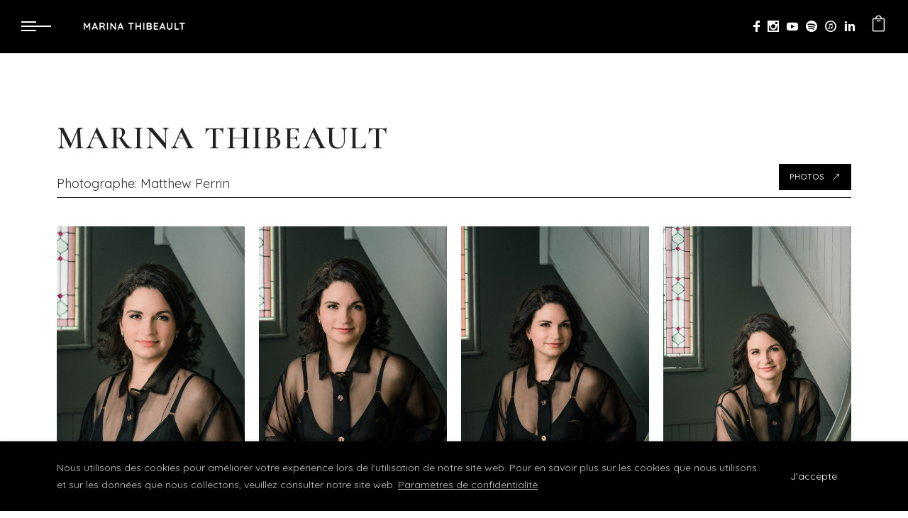

--- FILE ---
content_type: text/html; charset=UTF-8
request_url: https://www.marinathibeault.com/portfolio/marina-thibeault-par-matthew-perrin/
body_size: 27246
content:
<!doctype html>
<!-- paulirish.com/2008/conditional-stylesheets-vs-css-hacks-answer-neither/ -->
<!--[if lt IE 7]> <html class="no-js lt-ie9 lt-ie8 lt-ie7" lang="en"> <![endif]-->
<!--[if IE 7]>    <html class="no-js lt-ie9 lt-ie8" lang="en"> <![endif]-->
<!--[if IE 8]>    <html class="no-js lt-ie9" lang="en"> <![endif]-->
<!-- Consider adding a manifest.appcache: h5bp.com/d/Offline -->
<!--[if gt IE 8]><!--> 
<html class="no-js" lang="fr-FR"> <!--<![endif]-->
<head>
	<meta charset="utf-8">
	<meta http-equiv="X-UA-Compatible" content="IE=edge,chrome=1" >
	<meta name="viewport" content="user-scalable=no, width=device-width, initial-scale=1, maximum-scale=1" />
    <meta name="apple-mobile-web-app-capable" content="yes" />
	    <meta name='robots' content='index, follow, max-image-preview:large, max-snippet:-1, max-video-preview:-1' />
<link rel="alternate" hreflang="en" href="https://www.marinathibeault.com/portfolio/marina-thibeault-by-matthew-perrin/?lang=en" />
<link rel="alternate" hreflang="fr" href="https://www.marinathibeault.com/portfolio/marina-thibeault-par-matthew-perrin/" />
<link rel="alternate" hreflang="x-default" href="https://www.marinathibeault.com/portfolio/marina-thibeault-par-matthew-perrin/" />

	<!-- This site is optimized with the Yoast SEO plugin v26.8 - https://yoast.com/product/yoast-seo-wordpress/ -->
	<title>Marina Thibeault par Matthew Perrin - Marina Thibeault</title>
	<link rel="canonical" href="https://www.marinathibeault.com/portfolio/marina-thibeault-par-matthew-perrin/" />
	<meta property="og:locale" content="fr_FR" />
	<meta property="og:type" content="article" />
	<meta property="og:title" content="Marina Thibeault par Matthew Perrin - Marina Thibeault" />
	<meta property="og:url" content="https://www.marinathibeault.com/portfolio/marina-thibeault-par-matthew-perrin/" />
	<meta property="og:site_name" content="Marina Thibeault" />
	<meta property="article:publisher" content="https://www.facebook.com/marinathibeaultviola" />
	<meta property="article:modified_time" content="2023-12-13T19:29:06+00:00" />
	<meta property="og:image" content="https://www.marinathibeault.com/wp-content/uploads/2023/12/image_6483441-4-scaled.jpg" />
	<meta property="og:image:width" content="1709" />
	<meta property="og:image:height" content="2560" />
	<meta property="og:image:type" content="image/jpeg" />
	<meta name="twitter:card" content="summary_large_image" />
	<meta name="twitter:label1" content="Durée de lecture estimée" />
	<meta name="twitter:data1" content="4 minutes" />
	<script type="application/ld+json" class="yoast-schema-graph">{"@context":"https://schema.org","@graph":[{"@type":"WebPage","@id":"https://www.marinathibeault.com/portfolio/marina-thibeault-par-matthew-perrin/","url":"https://www.marinathibeault.com/portfolio/marina-thibeault-par-matthew-perrin/","name":"Marina Thibeault par Matthew Perrin - Marina Thibeault","isPartOf":{"@id":"https://www.marinathibeault.com/#website"},"primaryImageOfPage":{"@id":"https://www.marinathibeault.com/portfolio/marina-thibeault-par-matthew-perrin/#primaryimage"},"image":{"@id":"https://www.marinathibeault.com/portfolio/marina-thibeault-par-matthew-perrin/#primaryimage"},"thumbnailUrl":"https://www.marinathibeault.com/wp-content/uploads/2023/12/image_6483441-4-scaled.jpg","datePublished":"2023-12-13T19:27:54+00:00","dateModified":"2023-12-13T19:29:06+00:00","breadcrumb":{"@id":"https://www.marinathibeault.com/portfolio/marina-thibeault-par-matthew-perrin/#breadcrumb"},"inLanguage":"fr-FR","potentialAction":[{"@type":"ReadAction","target":["https://www.marinathibeault.com/portfolio/marina-thibeault-par-matthew-perrin/"]}]},{"@type":"ImageObject","inLanguage":"fr-FR","@id":"https://www.marinathibeault.com/portfolio/marina-thibeault-par-matthew-perrin/#primaryimage","url":"https://www.marinathibeault.com/wp-content/uploads/2023/12/image_6483441-4-scaled.jpg","contentUrl":"https://www.marinathibeault.com/wp-content/uploads/2023/12/image_6483441-4-scaled.jpg","width":1709,"height":2560},{"@type":"BreadcrumbList","@id":"https://www.marinathibeault.com/portfolio/marina-thibeault-par-matthew-perrin/#breadcrumb","itemListElement":[{"@type":"ListItem","position":1,"name":"Accueil","item":"https://www.marinathibeault.com/"},{"@type":"ListItem","position":2,"name":"Portfolios","item":"https://www.marinathibeault.com/portfolios/"},{"@type":"ListItem","position":3,"name":"Marina Thibeault par Matthew Perrin"}]},{"@type":"WebSite","@id":"https://www.marinathibeault.com/#website","url":"https://www.marinathibeault.com/","name":"Marina Thibeault","description":"Alto","potentialAction":[{"@type":"SearchAction","target":{"@type":"EntryPoint","urlTemplate":"https://www.marinathibeault.com/?s={search_term_string}"},"query-input":{"@type":"PropertyValueSpecification","valueRequired":true,"valueName":"search_term_string"}}],"inLanguage":"fr-FR"}]}</script>
	<!-- / Yoast SEO plugin. -->


<link rel='dns-prefetch' href='//fonts.googleapis.com' />
<link rel="alternate" type="application/rss+xml" title="Marina Thibeault &raquo; Flux" href="https://www.marinathibeault.com/feed/" />
<link rel="alternate" type="application/rss+xml" title="Marina Thibeault &raquo; Flux des commentaires" href="https://www.marinathibeault.com/comments/feed/" />
<link rel="alternate" type="text/calendar" title="Marina Thibeault &raquo; Flux iCal" href="https://www.marinathibeault.com/calendrier/?ical=1" />
<link rel="alternate" title="oEmbed (JSON)" type="application/json+oembed" href="https://www.marinathibeault.com/wp-json/oembed/1.0/embed?url=https%3A%2F%2Fwww.marinathibeault.com%2Fportfolio%2Fmarina-thibeault-par-matthew-perrin%2F" />
<link rel="alternate" title="oEmbed (XML)" type="text/xml+oembed" href="https://www.marinathibeault.com/wp-json/oembed/1.0/embed?url=https%3A%2F%2Fwww.marinathibeault.com%2Fportfolio%2Fmarina-thibeault-par-matthew-perrin%2F&#038;format=xml" />
<style id='wp-img-auto-sizes-contain-inline-css' type='text/css'>
img:is([sizes=auto i],[sizes^="auto," i]){contain-intrinsic-size:3000px 1500px}
/*# sourceURL=wp-img-auto-sizes-contain-inline-css */
</style>
<style id='wp-emoji-styles-inline-css' type='text/css'>

	img.wp-smiley, img.emoji {
		display: inline !important;
		border: none !important;
		box-shadow: none !important;
		height: 1em !important;
		width: 1em !important;
		margin: 0 0.07em !important;
		vertical-align: -0.1em !important;
		background: none !important;
		padding: 0 !important;
	}
/*# sourceURL=wp-emoji-styles-inline-css */
</style>
<link rel='stylesheet' id='gdprmagnificpopup-css' href='https://www.marinathibeault.com/wp-content/plugins/be-gdpr/public/css/magnific-popup.css?ver=1.1.6' type='text/css' media='all' />
<link rel='stylesheet' id='be-gdpr-css' href='https://www.marinathibeault.com/wp-content/plugins/be-gdpr/public/css/be-gdpr-public.css?ver=1.1.6' type='text/css' media='all' />
<link rel='stylesheet' id='ec_styles-css' href='https://www.marinathibeault.com/wp-content/plugins/espacecode-freddemers/css/ec-styles.css?ver=6.9' type='text/css' media='all' />
<link rel='stylesheet' id='be-slider-css' href='https://www.marinathibeault.com/wp-content/plugins/oshine-modules/public/css/be-slider.css?ver=6.9' type='text/css' media='all' />
<link rel='stylesheet' id='oshine-modules-css' href='https://www.marinathibeault.com/wp-content/plugins/oshine-modules/public/css/oshine-modules.css?ver=3.2' type='text/css' media='all' />
<link rel='stylesheet' id='typehub-css' href='https://www.marinathibeault.com/wp-content/plugins/tatsu/includes/typehub/public/css/typehub-public.css?ver=2.0.6' type='text/css' media='all' />
<link rel='stylesheet' id='typehub-google-fonts-css' href='//fonts.googleapis.com/css?family=Cormorant%3A600%2C500%2C400%7CQuicksand%3A500%2C400%2C700%7CMontserrat%3A400%7CCrimson+Text%3AItalic400%2C400Italic%7CRaleway%3A400%2C600&#038;ver=1.0' type='text/css' media='all' />
<link rel='stylesheet' id='tatsu-main-css' href='https://www.marinathibeault.com/wp-content/plugins/tatsu/public/css/tatsu.min.css?ver=3.5.3' type='text/css' media='all' />
<link rel='stylesheet' id='oshine_icons-css' href='https://www.marinathibeault.com/wp-content/themes/oshin/fonts/icomoon/style.css?ver=7.2.8' type='text/css' media='all' />
<link rel='stylesheet' id='font_awesome-css' href='https://www.marinathibeault.com/wp-content/plugins/tatsu/includes/icons/font_awesome/font-awesome.css?ver=6.9' type='text/css' media='all' />
<link rel='stylesheet' id='font_awesome_brands-css' href='https://www.marinathibeault.com/wp-content/plugins/tatsu/includes/icons/font_awesome/brands.css?ver=6.9' type='text/css' media='all' />
<link rel='stylesheet' id='tatsu_icons-css' href='https://www.marinathibeault.com/wp-content/plugins/tatsu/includes/icons/tatsu_icons/tatsu-icons.css?ver=6.9' type='text/css' media='all' />
<link rel='stylesheet' id='wcml-dropdown-0-css' href='//www.marinathibeault.com/wp-content/plugins/woocommerce-multilingual/templates/currency-switchers/legacy-dropdown/style.css?ver=5.5.3.1' type='text/css' media='all' />
<style id='woocommerce-inline-inline-css' type='text/css'>
.woocommerce form .form-row .required { visibility: visible; }
/*# sourceURL=woocommerce-inline-inline-css */
</style>
<link rel='stylesheet' id='wpml-menu-item-0-css' href='https://www.marinathibeault.com/wp-content/plugins/sitepress-multilingual-cms/templates/language-switchers/menu-item/style.min.css?ver=1' type='text/css' media='all' />
<link rel='stylesheet' id='be-themes-woocommerce-css-css' href='https://www.marinathibeault.com/wp-content/themes/oshin/woocommerce/woocommerce.css?ver=6.9' type='text/css' media='all' />
<link rel='stylesheet' id='be-themes-bb-press-css-css' href='https://www.marinathibeault.com/wp-content/themes/oshin/bb-press/bb-press.css?ver=6.9' type='text/css' media='all' />
<link rel='stylesheet' id='be-style-main-css-css' href='https://www.marinathibeault.com/wp-content/themes/oshin/css/main.css?ver=7.2.8' type='text/css' media='all' />
<link rel='stylesheet' id='be-style-top-header-css' href='https://www.marinathibeault.com/wp-content/themes/oshin/css/headers/top-header.css?ver=7.2.8' type='text/css' media='all' />
<link rel='stylesheet' id='be-style-responsive-header-css' href='https://www.marinathibeault.com/wp-content/themes/oshin/css/headers/responsive-header.css?ver=7.2.8' type='text/css' media='all' />
<link rel='stylesheet' id='be-style-page-stack-left-right-css' href='https://www.marinathibeault.com/wp-content/themes/oshin/css/headers/page-stack-left-right.css?ver=7.2.8' type='text/css' media='all' />
<link rel='stylesheet' id='be-style-multilevel-menu-css' href='https://www.marinathibeault.com/wp-content/themes/oshin/css/headers/multilevel-menu.css?ver=7.2.8' type='text/css' media='all' />
<link rel='stylesheet' id='be-themes-layout-css' href='https://www.marinathibeault.com/wp-content/themes/oshin/css/layout.css?ver=7.2.8' type='text/css' media='all' />
<link rel='stylesheet' id='magnific-popup-css' href='https://www.marinathibeault.com/wp-content/themes/oshin/css/vendor/magnific-popup.css?ver=6.9' type='text/css' media='all' />
<link rel='stylesheet' id='scrollbar-css' href='https://www.marinathibeault.com/wp-content/themes/oshin/css/vendor/scrollbar.css?ver=6.9' type='text/css' media='all' />
<link rel='stylesheet' id='flickity-css' href='https://www.marinathibeault.com/wp-content/themes/oshin/css/vendor/flickity.css?ver=6.9' type='text/css' media='all' />
<link rel='stylesheet' id='be-custom-fonts-css' href='https://www.marinathibeault.com/wp-content/themes/oshin/fonts/fonts.css?ver=7.2.8' type='text/css' media='all' />
<link rel='stylesheet' id='be-style-css-css' href='https://www.marinathibeault.com/wp-content/themes/oshin/style.css?ver=7.2.8' type='text/css' media='all' />
<script type="text/javascript" id="wpml-cookie-js-extra">
/* <![CDATA[ */
var wpml_cookies = {"wp-wpml_current_language":{"value":"fr","expires":1,"path":"/"}};
var wpml_cookies = {"wp-wpml_current_language":{"value":"fr","expires":1,"path":"/"}};
//# sourceURL=wpml-cookie-js-extra
/* ]]> */
</script>
<script type="text/javascript" src="https://www.marinathibeault.com/wp-content/plugins/sitepress-multilingual-cms/res/js/cookies/language-cookie.js?ver=486900" id="wpml-cookie-js" defer="defer" data-wp-strategy="defer"></script>
<script type="text/javascript" src="https://www.marinathibeault.com/wp-includes/js/jquery/jquery.min.js?ver=3.7.1" id="jquery-core-js"></script>
<script type="text/javascript" src="https://www.marinathibeault.com/wp-includes/js/jquery/jquery-migrate.min.js?ver=3.4.1" id="jquery-migrate-js"></script>
<script type="text/javascript" id="be-gdpr-js-extra">
/* <![CDATA[ */
var beGdprConcerns = {"youtube":{"label":"Youtube","description":"Consent to display content from YouTube.","required":false},"vimeo":{"label":"Vimeo","description":"Consent to display content from Vimeo.","required":false},"gmaps":{"label":"Google Maps","description":"Consent to display content from Google Maps.","required":false}};
//# sourceURL=be-gdpr-js-extra
/* ]]> */
</script>
<script type="text/javascript" src="https://www.marinathibeault.com/wp-content/plugins/be-gdpr/public/js/be-gdpr-public.js?ver=1.1.6" id="be-gdpr-js"></script>
<script type="text/javascript" src="https://www.marinathibeault.com/wp-content/plugins/tatsu/includes/typehub/public/js/webfont.min.js?ver=6.9" id="webfontloader-js"></script>
<script type="text/javascript" src="https://www.marinathibeault.com/wp-content/plugins/woocommerce/assets/js/jquery-blockui/jquery.blockUI.min.js?ver=2.7.0-wc.10.4.3" id="wc-jquery-blockui-js" defer="defer" data-wp-strategy="defer"></script>
<script type="text/javascript" id="wc-add-to-cart-js-extra">
/* <![CDATA[ */
var wc_add_to_cart_params = {"ajax_url":"/wp-admin/admin-ajax.php","wc_ajax_url":"/?wc-ajax=%%endpoint%%","i18n_view_cart":"Voir le panier","cart_url":"https://www.marinathibeault.com/panier/","is_cart":"","cart_redirect_after_add":"no"};
//# sourceURL=wc-add-to-cart-js-extra
/* ]]> */
</script>
<script type="text/javascript" src="https://www.marinathibeault.com/wp-content/plugins/woocommerce/assets/js/frontend/add-to-cart.min.js?ver=10.4.3" id="wc-add-to-cart-js" defer="defer" data-wp-strategy="defer"></script>
<script type="text/javascript" src="https://www.marinathibeault.com/wp-content/plugins/woocommerce/assets/js/js-cookie/js.cookie.min.js?ver=2.1.4-wc.10.4.3" id="wc-js-cookie-js" defer="defer" data-wp-strategy="defer"></script>
<script type="text/javascript" id="woocommerce-js-extra">
/* <![CDATA[ */
var woocommerce_params = {"ajax_url":"/wp-admin/admin-ajax.php","wc_ajax_url":"/?wc-ajax=%%endpoint%%","i18n_password_show":"Afficher le mot de passe","i18n_password_hide":"Masquer le mot de passe"};
//# sourceURL=woocommerce-js-extra
/* ]]> */
</script>
<script type="text/javascript" src="https://www.marinathibeault.com/wp-content/plugins/woocommerce/assets/js/frontend/woocommerce.min.js?ver=10.4.3" id="woocommerce-js" defer="defer" data-wp-strategy="defer"></script>
<script type="text/javascript" id="WCPAY_ASSETS-js-extra">
/* <![CDATA[ */
var wcpayAssets = {"url":"https://www.marinathibeault.com/wp-content/plugins/woocommerce-payments/dist/"};
//# sourceURL=WCPAY_ASSETS-js-extra
/* ]]> */
</script>
<script type="text/javascript" src="https://www.marinathibeault.com/wp-content/themes/oshin/js/vendor/modernizr.js?ver=6.9" id="modernizr-js"></script>
<link rel="https://api.w.org/" href="https://www.marinathibeault.com/wp-json/" /><link rel="EditURI" type="application/rsd+xml" title="RSD" href="https://www.marinathibeault.com/xmlrpc.php?rsd" />
<meta name="generator" content="WordPress 6.9" />
<meta name="generator" content="WooCommerce 10.4.3" />
<link rel='shortlink' href='https://www.marinathibeault.com/?p=997' />
<meta name="generator" content="WPML ver:4.8.6 stt:1,4;" />
<style type="text/css">
.feedzy-rss-link-icon:after {
	content: url("https://www.marinathibeault.com/wp-content/plugins/feedzy-rss-feeds/img/external-link.png");
	margin-left: 3px;
}
</style>
		
		<!-- GA Google Analytics @ https://m0n.co/ga -->
		<script async src="https://www.googletagmanager.com/gtag/js?id=G-YRDSJ9FPB5"></script>
		<script>
			window.dataLayer = window.dataLayer || [];
			function gtag(){dataLayer.push(arguments);}
			gtag('js', new Date());
			gtag('config', 'G-YRDSJ9FPB5');
		</script>

	<meta name="tec-api-version" content="v1"><meta name="tec-api-origin" content="https://www.marinathibeault.com"><link rel="alternate" href="https://www.marinathibeault.com/wp-json/tribe/events/v1/" /><style id = "be-dynamic-css" type="text/css"> 
body {
    background-color: rgb(255,255,255);background-color: rgba(255,255,255,1);}
.layout-box #header-inner-wrap, 
#header-inner-wrap, #header-inner-wrap.style3 #header-bottom-bar,
body.header-transparent #header #header-inner-wrap.no-transparent,
.left-header .sb-slidebar.sb-left,
.left-header .sb-slidebar.sb-left #slidebar-menu a::before 
{
    background-color: rgb(0,0,0);background-color: rgba(0,0,0,1);}
#mobile-menu, 
#mobile-menu ul {
    background-color: rgb(0,0,0);background-color: rgba(0,0,0,1);}

  #mobile-menu li{
    border-bottom-color: #ffffff ;
  }


body.header-transparent #header-inner-wrap{
  background: transparent;
}
.be-gdpr-modal-item input:checked + .slider{
  background-color: rgba(0,0,0,1);
}
.be-gdpr-modal-iteminput:focus + .slider {
  box-shadow: 0 0 1px  rgba(0,0,0,1);
}
.be-gdpr-modal-item .slider:before {
  background-color:#ffffff;
}
.be-gdpr-cookie-notice-bar .be-gdpr-cookie-notice-button{
  background: rgba(0,0,0,1);
  color: #ffffff;
}

#header .header-border{
 border-bottom: 0px none ;
}
#header-top-bar{
    background-color: rgb(50,50,50);background-color: rgba(50,50,50,0.85);    border-bottom: 0px none #323232;
    color: #ffffff;
}
#header-top-bar #topbar-menu li a{
    color: #ffffff;
}
#header-bottom-bar{
    background-color: rgb(255,255,255);background-color: rgba(255,255,255,1);    border-top: 0px none #323232;
    border-bottom: 0px none #323232;
}

/*Adjusted the timings for the new effects*/
body.header-transparent #header #header-inner-wrap {
	-webkit-transition: background .25s ease, box-shadow .25s ease, opacity 700ms cubic-bezier(0.645, 0.045, 0.355, 1), transform 700ms cubic-bezier(0.645, 0.045, 0.355, 1);
	-moz-transition: background .25s ease, box-shadow .25s ease, opacity 700ms cubic-bezier(0.645, 0.045, 0.355, 1), transform 700ms cubic-bezier(0.645, 0.045, 0.355, 1);
	-o-transition: background .25s ease, box-shadow .25s ease, opacity 700ms cubic-bezier(0.645, 0.045, 0.355, 1), transform 700ms cubic-bezier(0.645, 0.045, 0.355, 1);
	transition: background .25s ease, box-shadow .25s ease, opacity 700ms cubic-bezier(0.645, 0.045, 0.355, 1), transform 700ms cubic-bezier(0.645, 0.045, 0.355, 1);
}

body.header-transparent.semi #header .semi-transparent{
  background-color: rgb(0,0,0);background-color: rgba(0,0,0,0.4);  !important ;
}
body.header-transparent.semi #content {
    padding-top: 100px;
}

#content,
#blog-content {
    background-color: rgb(255,255,255);background-color: rgba(255,255,255,1);}
#bottom-widgets {
    background-color: rgb(242,243,248);background-color: rgba(242,243,248,1);}
#footer {
  background-color: rgb(255,255,255);background-color: rgba(255,255,255,1);}
#footer .footer-border{
  border-bottom: 0px none ;
}
.page-title-module-custom {
	background-color: rgb(246,246,246);background-color: rgba(246,246,246,1);}
#portfolio-title-nav-wrap{
  background-color : #ededed;
}
#navigation .sub-menu,
#navigation .children,
#navigation-left-side .sub-menu,
#navigation-left-side .children,
#navigation-right-side .sub-menu,
#navigation-right-side .children {
  background-color: rgb(31,31,31);background-color: rgba(31,31,31,1);}
.sb-slidebar.sb-right {
  background-color: rgb(0,0,0);background-color: rgba(0,0,0,1);}
.left-header .left-strip-wrapper,
.left-header #left-header-mobile {
  background-color : #000000 ;
}
.layout-box-top,
.layout-box-bottom,
.layout-box-right,
.layout-box-left,
.layout-border-header-top #header-inner-wrap,
.layout-border-header-top.layout-box #header-inner-wrap, 
body.header-transparent .layout-border-header-top #header #header-inner-wrap.no-transparent {
  background-color: rgb(211,211,211);background-color: rgba(211,211,211,1);}

.left-header.left-sliding.left-overlay-menu .sb-slidebar{
  background-color: rgb(8,8,8);background-color: rgba(8,8,8,0.90);  
}
.top-header.top-overlay-menu .sb-slidebar{
  background-color: rgb(0,0,0);background-color: rgba(0,0,0,1);}
.search-box-wrapper{
  background-color: rgb(255,255,255);background-color: rgba(255,255,255,0.85);}
.search-box-wrapper.style1-header-search-widget input[type="text"]{
  background-color: transparent !important;
  color: #000000;
  border: 1px solid  #000000;
}
.search-box-wrapper.style2-header-search-widget input[type="text"]{
  background-color: transparent !important;
  color: #000000;
  border: none !important;
  box-shadow: none !important;
}
.search-box-wrapper .searchform .search-icon{
  color: #000000;
}
#header-top-bar-right .search-box-wrapper.style1-header-search-widget input[type="text"]{
  border: none; 
}


.post-title ,
.post-date-wrap {
  margin-bottom: 12px;
}

/* ======================
    Dynamic Border Styling
   ====================== */


.layout-box-top,
.layout-box-bottom {
  height: 30px;
}

.layout-box-right,
.layout-box-left {
  width: 30px;
}

#main.layout-border,
#main.layout-border.layout-border-header-top{
  padding: 30px;
}
.left-header #main.layout-border {
    padding-left: 0px;
}
#main.layout-border.layout-border-header-top {
  padding-top: 0px;
}
.be-themes-layout-layout-border #logo-sidebar,
.be-themes-layout-layout-border-header-top #logo-sidebar{
  margin-top: 70px;
}

/*Left Static Menu*/
.left-header.left-static.be-themes-layout-layout-border #main-wrapper{
  margin-left: 310px;
}
.left-header.left-static.be-themes-layout-layout-border .sb-slidebar.sb-left {
  left: 30px;
}

/*Right Slidebar*/

body.be-themes-layout-layout-border-header-top .sb-slidebar.sb-right,
body.be-themes-layout-layout-border .sb-slidebar.sb-right {
  right: -250px; 
}
.be-themes-layout-layout-border-header-top .sb-slidebar.sb-right.opened,
.be-themes-layout-layout-border .sb-slidebar.sb-right.opened {
  right: 30px;
}

/* Top-overlay menu on opening, header moves sideways bug. Fixed on the next line code */
/*body.be-themes-layout-layout-border-header-top.top-header.slider-bar-opened #main #header #header-inner-wrap.no-transparent.top-animate,
body.be-themes-layout-layout-border.top-header.slider-bar-opened #main #header #header-inner-wrap.no-transparent.top-animate {
  right: 310px;
}*/

body.be-themes-layout-layout-border-header-top.top-header:not(.top-overlay-menu).slider-bar-opened #main #header #header-inner-wrap.no-transparent.top-animate,
body.be-themes-layout-layout-border.top-header:not(.top-overlay-menu).slider-bar-opened #main #header #header-inner-wrap.no-transparent.top-animate {
  right: 310px;
}

/* Now not needed mostly, as the hero section image is coming properly */


/*Single Page Version*/
body.be-themes-layout-layout-border-header-top.single-page-version .single-page-nav-wrap,
body.be-themes-layout-layout-border.single-page-version .single-page-nav-wrap {
  right: 50px;
}

/*Split Screen Page Template*/
.top-header .layout-border #content.page-split-screen-left {
  margin-left: calc(50% + 15px);
} 
.top-header.page-template-page-splitscreen-left .layout-border .header-hero-section {
  width: calc(50% - 15px);
} 

.top-header .layout-border #content.page-split-screen-right {
  width: calc(50% - 15px);
} 
.top-header.page-template-page-splitscreen-right .layout-border .header-hero-section {
  left: calc(50% - 15px);
} 
  
 
@media only screen and (max-width: 960px) {
  body.be-themes-layout-layout-border-header-top.single-page-version .single-page-nav-wrap,
  body.be-themes-layout-layout-border.single-page-version .single-page-nav-wrap {
    right: 35px;
  }
  body.be-themes-layout-layout-border-header-top .sb-slidebar.sb-right, 
  body.be-themes-layout-layout-border .sb-slidebar.sb-right {
    right: -280px;
  }
  #main.layout-border,
  #main.layout-border.layout-border-header-top {
    padding: 0px !important;
  }
  .top-header .layout-border #content.page-split-screen-left,
  .top-header .layout-border #content.page-split-screen-right {
      margin-left: 0px;
      width:100%;
  }
  .top-header.page-template-page-splitscreen-right .layout-border .header-hero-section,
  .top-header.page-template-page-splitscreen-left .layout-border .header-hero-section {
      width:100%;
  }
}




.filters.single_border .filter_item{
    border-color: rgba(0,0,0,1);
}
.filters.rounded .current_choice{
    border-radius: 50px;
    background-color: rgba(0,0,0,1);
    color: #ffffff;
}
.filters.single_border .current_choice,
.filters.border .current_choice{
    color: rgba(0,0,0,1);
}

.exclusive-mobile-bg .menu-controls{
  background-color: background-color: rgb(255,255,255);background-color: rgba(255,255,255,0);;
}
    #header .be-mobile-menu-icon span {
        background-color : #ffffff;
    } 
    #header-controls-right,
    #header-controls-left,
    .overlay-menu-close,
    .be-overlay-menu-close {
      color : #ffffff;
    }

#header .exclusive-mobile-bg .be-mobile-menu-icon,
#header .exclusive-mobile-bg .be-mobile-menu-icon span,
#header-inner-wrap.background--light.transparent.exclusive-mobile-bg .be-mobile-menu-icon,
#header-inner-wrap.background--light.transparent.exclusive-mobile-bg .be-mobile-menu-icon span,
#header-inner-wrap.background--dark.transparent.exclusive-mobile-bg .be-mobile-menu-icon,
#header-inner-wrap.background--dark.transparent.exclusive-mobile-bg .be-mobile-menu-icon span {
  background-color: #ffffff}
.be-mobile-menu-icon{
  width: 42px;
  height: 2px;
}
.be-mobile-menu-icon .hamburger-line-1{
  top: -6px;
}
.be-mobile-menu-icon .hamburger-line-3{
  top: 6px;
}

.thumb-title-wrap {
  color: #ffffff;
}


#bottom-widgets .widget ul li a, #bottom-widgets a {
	color: inherit;
}

#bottom-widgets .tagcloud a:hover {
  color: #ffffff;
}


a, a:visited, a:hover,
#bottom-widgets .widget ul li a:hover, 
#bottom-widgets a:hover{
  color: rgba(0,0,0,1);
}

#header-top-menu a:hover,
#navigation .current_page_item a,
#navigation .current_page_item a:hover,
#navigation a:hover,
#navigation-left-side .current_page_item a,
#navigation-left-side .current_page_item a:hover,
#navigation-left-side a:hover,
#navigation-right-side .current_page_item a,
#navigation-right-side .current_page_item a:hover,
#navigation-right-side a:hover,
#menu li.current-menu-ancestor > a,
#navigation-left-side .current-menu-item > a,
#navigation-right-side .current-menu-item > a,
#navigation .current-menu-item > a,
#navigation .sub-menu .current-menu-item > a,
#navigation .sub-menu a:hover,
#navigation .children .current-menu-item > a,
#navigation .children a:hover,
#slidebar-menu .current-menu-item > a,
.special-header-menu a:hover + .mobile-sub-menu-controller i,
.special-header-menu #slidebar-menu a:hover,
.special-header-menu .sub-menu a:hover,
.single-page-version #navigation a:hover,
.single-page-version #navigation-left-side a:hover,
.single-page-version #navigation-right-side a:hover,
.single-page-version #navigation .current-section.current_page_item a,
.single-page-version #navigation-left-side .current-section.current_page_item a,
.single-page-version #navigation-right-side .current-section.current_page_item a,
.single-page-version #slidebar-menu .current-section.current_page_item a,
.single-page-version #navigation .current_page_item a:hover,
.single-page-version #navigation-left-side .current_page_item a:hover,
.single-page-version #navigation-right-side .current_page_item a:hover,
.single-page-version #slidebar-menu .current_page_item a:hover,
.be-sticky-sections #navigation a:hover,
.be-sticky-sections #navigation-left-side a:hover,
.be-sticky-sections #navigation-right-side a:hover,
.be-sticky-sections #navigation .current-section.current_page_item a,
.be-sticky-sections #navigation-left-side .current-section.current_page_item a,
.be-sticky-sections #navigation-right-side .current-section.current_page_item a,
.be-sticky-sections #navigation .current_page_item a:hover,
.be-sticky-sections #navigation-left-side .current_page_item a:hover,
.be-sticky-sections #navigation-right-side .current_page_item a:hover,
#navigation .current-menu-ancestor > a,
#navigation-left-side .current-menu-ancestor > a,
#navigation-right-side .current-menu-ancestor > a,
#slidebar-menu .current-menu-ancestor > a,
.special-header-menu .current-menu-item > a,
.sb-left #slidebar-menu a:hover {
	color: #ffffff;
}

#navigation .current_page_item ul li a,
#navigation-left-side .current_page_item ul li a,
#navigation-right-side .current_page_item ul li a,
.single-page-version #navigation .current_page_item a,
.single-page-version #navigation-left-side .current_page_item a,
.single-page-version #navigation-right-side .current_page_item a,
.single-page-version #slidebar-menu .current_page_item a,
.single-page-version #navigation .sub-menu .current-menu-item > a,
.single-page-version #navigation .children .current-menu-item > a 
.be-sticky-sections #navigation .current_page_item a,
.be-sticky-sections #navigation-left-side .current_page_item a,
.be-sticky-sections #navigation-right-side .current_page_item a,
.be-sticky-sections #navigation .sub-menu .current-menu-item > a,
.be-sticky-sections #navigation .children .current-menu-item > a {
  color: inherit;
}

.be-nav-link-effect-1 a::after,
.be-nav-link-effect-2 a::after,
.be-nav-link-effect-3 a::after{
  background-color: rgb(255,255,255);background-color: rgba(255,255,255,1);}


#portfolio-title-nav-wrap .portfolio-nav a {
 color:   #d2d2d2; 
}
#portfolio-title-nav-wrap .portfolio-nav a .home-grid-icon span{
  background-color: #d2d2d2; 
}
#portfolio-title-nav-wrap .portfolio-nav a:hover {
 color:   #000000; 
}
#portfolio-title-nav-wrap .portfolio-nav a:hover .home-grid-icon span{
  background-color: #000000; 
}

.page-title-module-custom .header-breadcrumb {
  line-height: 36px;
}
#portfolio-title-nav-bottom-wrap h6, 
#portfolio-title-nav-bottom-wrap ul li a, 
.single_portfolio_info_close,
#portfolio-title-nav-bottom-wrap .slider-counts{
  background-color: rgb(255,255,255);background-color: rgba(255,255,255,0);}

.more-link.style2-button:hover {
  border-color: rgba(0,0,0,1) !important;
  background: rgba(0,0,0,1) !important;
  color: #ffffff !important;
}
.woocommerce a.button, .woocommerce-page a.button, 
.woocommerce button.button, .woocommerce-page button.button, 
.woocommerce input.button, .woocommerce-page input.button, 
.woocommerce #respond input#submit, .woocommerce-page #respond input#submit,
.woocommerce #content input.button, .woocommerce-page #content input.button {
  background: transparent !important;
  color: #000 !important;
  border-color: #000 !important;
  border-style: solid !important;
  border-width: 2px !important;
  background: transparent !important;
  color: #000000 !important;
  border-width: 2px !important;
  border-color: #000000 !important;
  line-height: 41px;
  text-transform: uppercase;
}
.woocommerce a.button:hover, .woocommerce-page a.button:hover, 
.woocommerce button.button:hover, .woocommerce-page button.button:hover, 
.woocommerce input.button:hover, .woocommerce-page input.button:hover, 
.woocommerce #respond input#submit:hover, .woocommerce-page #respond input#submit:hover,
.woocommerce #content input.button:hover, .woocommerce-page #content input.button:hover {
  background: #e0a240 !important;
  color: #fff !important;
  border-color: #e0a240 !important;
  border-width: 2px !important;
  background: #000000 !important;
  color: #ffffff !important;
  border-color: #000000 !important;

}
.woocommerce a.button.alt, .woocommerce-page a.button.alt, 
.woocommerce .button.alt, .woocommerce-page .button.alt, 
.woocommerce input.button.alt, .woocommerce-page input.button.alt,
.woocommerce input[type="submit"].alt, .woocommerce-page input[type="submit"].alt, 
.woocommerce #respond input#submit.alt, .woocommerce-page #respond input#submit.alt,
.woocommerce #content input.button.alt, .woocommerce-page #content input.button.alt {
  background: #e0a240 !important;
  color: #fff !important;
  border-color: #e0a240 !important;
  border-style: solid !important;
  border-width: 2px !important;
  background: #000000 !important;
  color: #ffffff !important;
  border-width: 2px !important;
  border-color: #000000 !important;
  line-height: 41px;
  text-transform: uppercase;
}
.woocommerce a.button.alt:hover, .woocommerce-page a.button.alt:hover, 
.woocommerce .button.alt:hover, .woocommerce-page .button.alt:hover, 
.woocommerce input[type="submit"].alt:hover, .woocommerce-page input[type="submit"].alt:hover, 
.woocommerce input.button.alt:hover, .woocommerce-page input.button.alt:hover, 
.woocommerce #respond input#submit.alt:hover, .woocommerce-page #respond input#submit.alt:hover,
.woocommerce #content input.button.alt:hover, .woocommerce-page #content input.button.alt:hover {
  background: transparent !important;
  color: #000 !important;
  border-color: #000 !important;
  border-style: solid !important;
  border-width: 2px !important;
  background: transparent !important;
  color: #000000 !important;
  border-color: #000000 !important;
}

.woocommerce .woocommerce-message a.button, 
.woocommerce-page .woocommerce-message a.button,
.woocommerce .woocommerce-message a.button:hover,
.woocommerce-page .woocommerce-message a.button:hover {
  border: none !important;
  color: #fff !important;
  background: none !important;
}

.woocommerce .woocommerce-ordering select.orderby, 
.woocommerce-page .woocommerce-ordering select.orderby {
      border-color: #eeeeee;
}

.style7-blog .post-title{
  margin-bottom: 9px;
}

.style8-blog .post-comment-wrap a:hover{
    color : rgba(0,0,0,1);
}

  .style8-blog .element:not(.be-image-post) .post-details-wrap{
    background-color: #ffffff ;
  }

.accordion .accordion-head.with-bg.ui-accordion-header-active{
  background-color: rgba(0,0,0,1) !important;
  color: #ffffff !important;
}

#portfolio-title-nav-wrap{
  padding-top: 15px;
  padding-bottom: 15px;
  border-bottom: 1px solid #e8e8e8;
}

#portfolio-title-nav-bottom-wrap h6, 
#portfolio-title-nav-bottom-wrap ul, 
.single_portfolio_info_close .font-icon,
.slider-counts{
  color:  #2b2b2b ;
}
#portfolio-title-nav-bottom-wrap .home-grid-icon span{
  background-color: #2b2b2b ;
}
#portfolio-title-nav-bottom-wrap h6:hover,
#portfolio-title-nav-bottom-wrap ul a:hover,
#portfolio-title-nav-bottom-wrap .slider-counts:hover,
.single_portfolio_info_close:hover {
  background-color: rgb(235,73,73);background-color: rgba(235,73,73,0.85);}

#portfolio-title-nav-bottom-wrap h6:hover,
#portfolio-title-nav-bottom-wrap ul a:hover,
#portfolio-title-nav-bottom-wrap .slider-counts:hover,
.single_portfolio_info_close:hover .font-icon{
  color:  #ffffff ;
}
#portfolio-title-nav-bottom-wrap ul a:hover .home-grid-icon span{
  background-color: #ffffff ;
}
/* ======================
    Layout 
   ====================== */


body #header-inner-wrap.top-animate #navigation, 
body #header-inner-wrap.top-animate .header-controls, 
body #header-inner-wrap.stuck #navigation, 
body #header-inner-wrap.stuck .header-controls {
	-webkit-transition: line-height 0.5s ease;
	-moz-transition: line-height 0.5s ease;
	-ms-transition: line-height 0.5s ease;
	-o-transition: line-height 0.5s ease;
	transition: line-height 0.5s ease;
}
	
.header-cart-controls .cart-contents span{
	background: #646464;
}
.header-cart-controls .cart-contents span{
	color: #f5f5f5;
}

.left-sidebar-page,
.right-sidebar-page, 
.no-sidebar-page .be-section-pad:first-child, 
.page-template-page-940-php #content , 
.no-sidebar-page #content-wrap, 
.portfolio-archives.no-sidebar-page #content-wrap {
    padding-top: 80px;
    padding-bottom: 80px;
}  
.no-sidebar-page #content-wrap.page-builder{
    padding-top: 0px;
    padding-bottom: 0px;
}
.left-sidebar-page .be-section:first-child, 
.right-sidebar-page .be-section:first-child, 
.dual-sidebar-page .be-section:first-child {
    padding-top: 0 !important;
}

.style1 .logo,
.style4 .logo,
#left-header-mobile .logo,
.style3 .logo,
.style7 .logo,
.style10 .logo{
  padding-top: 30px;
  padding-bottom: 30px;
}

.style5 .logo,
.style6 .logo{
  margin-top: 30px;
  margin-bottom: 30px;
}
#footer-wrap {
  padding-top: 25px;  
  padding-bottom: 25px;  
}

/* ======================
    Colors 
   ====================== */


.sec-bg,
.gallery_content,
.fixed-sidebar-page .fixed-sidebar,
.style3-blog .blog-post.element .element-inner,
.style4-blog .blog-post,
.blog-post.format-link .element-inner,
.blog-post.format-quote .element-inner,
.woocommerce ul.products li.product, 
.woocommerce-page ul.products li.product,
.chosen-container.chosen-container-single .chosen-drop,
.chosen-container.chosen-container-single .chosen-single,
.chosen-container.chosen-container-active.chosen-with-drop .chosen-single {
  background: #f4f4f4;
}
.sec-color,
.post-meta a,
.pagination a, .pagination a:visited, .pagination span, .pages_list a,
input[type="text"], input[type="email"], input[type="password"],
textarea,
.gallery_content,
.fixed-sidebar-page .fixed-sidebar,
.style3-blog .blog-post.element .element-inner,
.style4-blog .blog-post,
.blog-post.format-link .element-inner,
.blog-post.format-quote .element-inner,
.woocommerce ul.products li.product, 
.woocommerce-page ul.products li.product,
.chosen-container.chosen-container-single .chosen-drop,
.chosen-container.chosen-container-single .chosen-single,
.chosen-container.chosen-container-active.chosen-with-drop .chosen-single {
  color: #7a7a7a;
}

.woocommerce .quantity .plus, .woocommerce .quantity .minus, .woocommerce #content .quantity .plus, .woocommerce #content .quantity .minus, .woocommerce-page .quantity .plus, .woocommerce-page .quantity .minus, .woocommerce-page #content .quantity .plus, .woocommerce-page #content .quantity .minus,
.woocommerce .quantity input.qty, .woocommerce #content .quantity input.qty, .woocommerce-page .quantity input.qty, .woocommerce-page #content .quantity input.qty {
  background: #f4f4f4; 
  color: #7a7a7a;
  border-color: #eeeeee;
}


.woocommerce div.product .woocommerce-tabs ul.tabs li, .woocommerce #content div.product .woocommerce-tabs ul.tabs li, .woocommerce-page div.product .woocommerce-tabs ul.tabs li, .woocommerce-page #content div.product .woocommerce-tabs ul.tabs li {
  color: #7a7a7a!important;
}

.chosen-container .chosen-drop,
nav.woocommerce-pagination,
.summary.entry-summary .price,
.portfolio-details.style2 .gallery-side-heading-wrap,
#single-author-info,
.single-page-atts,
article.comment {
  border-color: #eeeeee !important;
}

.fixed-sidebar-page #page-content{
  background: #ffffff; 
}


.sec-border,
input[type="text"], input[type="email"], input[type="tel"], input[type="password"],
textarea {
  border: 2px solid #eeeeee;
}
.chosen-container.chosen-container-single .chosen-single,
.chosen-container.chosen-container-active.chosen-with-drop .chosen-single {
  border: 2px solid #eeeeee;
}

.woocommerce table.shop_attributes th, .woocommerce-page table.shop_attributes th,
.woocommerce table.shop_attributes td, .woocommerce-page table.shop_attributes td {
    border: none;
    border-bottom: 1px solid #eeeeee;
    padding-bottom: 5px;
}

.woocommerce .widget_price_filter .price_slider_wrapper .ui-widget-content, .woocommerce-page .widget_price_filter .price_slider_wrapper .ui-widget-content{
    border: 1px solid #eeeeee;
}
.pricing-table .pricing-title,
.chosen-container .chosen-results li {
  border-bottom: 1px solid #eeeeee;
}


.separator {
  border:0;
  height:1px;
  color: #eeeeee;
  background-color: #eeeeee;
}

.alt-color,
li.ui-tabs-active h6 a,
a,
a:visited,
.social_media_icons a:hover,
.post-title a:hover,
.fn a:hover,
a.team_icons:hover,
.recent-post-title a:hover,
.widget_nav_menu ul li.current-menu-item a,
.widget_nav_menu ul li.current-menu-item:before,
.woocommerce ul.cart_list li a:hover,
.woocommerce ul.product_list_widget li a:hover,
.woocommerce-page ul.cart_list li a:hover,
.woocommerce-page ul.product_list_widget li a:hover,
.woocommerce-page .product-categories li a:hover,
.woocommerce ul.products li.product .product-meta-data h3:hover,
.woocommerce table.cart a.remove:hover, .woocommerce #content table.cart a.remove:hover, .woocommerce-page table.cart a.remove:hover, .woocommerce-page #content table.cart a.remove:hover,
td.product-name a:hover,
.woocommerce-page #content .quantity .plus:hover,
.woocommerce-page #content .quantity .minus:hover,
.post-category a:hover,
.menu-card-item-stared {
    color: rgba(0,0,0,1);
}

a.custom-like-button.no-liked{
  color: rgba(255,255,255,0.5);
}

a.custom-like-button.liked{
  color: rgba(255,255,255,1);
}

    #navigation a::before,
    #header-top-menu a::before,
    #navigation .sub-menu a::before,
    #navigation .children a::before,
    .special-header-menu #slidebar-menu a::before,
    .special-header-menu .sub-menu a::before{
      content : '';
      border-bottom: 2px solid #ffffff;
      width: 100%;
              bottom : 0;
        
    }
  
.content-slide-wrap .flex-control-paging li a.flex-active,
.content-slide-wrap .flex-control-paging li.flex-active a:before {
  background: rgba(0,0,0,1) !important;
  border-color: rgba(0,0,0,1) !important;
}


#navigation .menu > ul > li.mega > ul > li {
  border-color: #3d3d3d;
}

  .sb-slidebar.sb-right .menu{
    border-top: 1px solid #2d2d2d;
    border-bottom: 1px solid #2d2d2d;
}
.post-title a:hover {
    color: rgba(0,0,0,1) !important;
}

.alt-bg,
input[type="submit"],
.tagcloud a:hover,
.pagination a:hover,
.widget_tag_cloud a:hover,
.pagination .current,
.trigger_load_more .be-button,
.trigger_load_more .be-button:hover {
    background-color: rgba(0,0,0,1);
    transition: 0.2s linear all;
}
.mejs-controls .mejs-time-rail .mejs-time-current ,
.mejs-controls .mejs-horizontal-volume-slider .mejs-horizontal-volume-current,
.woocommerce span.onsale, 
.woocommerce-page span.onsale, 
.woocommerce a.add_to_cart_button.button.product_type_simple.added,
.woocommerce-page .widget_shopping_cart_content .buttons a.button:hover,
.woocommerce nav.woocommerce-pagination ul li span.current, 
.woocommerce nav.woocommerce-pagination ul li a:hover, 
.woocommerce nav.woocommerce-pagination ul li a:focus,
.testimonial-flex-slider .flex-control-paging li a.flex-active,
#back-to-top,
.be-carousel-nav,
.portfolio-carousel .owl-controls .owl-prev:hover,
.portfolio-carousel .owl-controls .owl-next:hover,
.owl-theme .owl-controls .owl-dot.active span,
.owl-theme .owl-controls .owl-dot:hover span,
.more-link.style3-button,
.view-project-link.style3-button{
  background: rgba(0,0,0,1) !important;
}
.single-page-nav-link.current-section-nav-link {
  background: #ffffff !important;
}


.view-project-link.style2-button,
.single-page-nav-link.current-section-nav-link {
  border-color: rgba(0,0,0,1) !important;
}

.view-project-link.style2-button:hover {
  background: rgba(0,0,0,1) !important;
  color: #ffffff !important;
}
.tagcloud a:hover,
.testimonial-flex-slider .flex-control-paging li a.flex-active,
.testimonial-flex-slider .flex-control-paging li a {
  border-color: rgba(0,0,0,1);
}
a.be-button.view-project-link,
.more-link {
  border-color: rgba(0,0,0,1); 
}

    .portfolio-container .thumb-bg {
      background-color: rgba(0,0,0,0.85);
    }
  
.photostream_overlay,
.be-button,
.more-link.style3-button,
.view-project-link.style3-button,
button,
input[type="button"], 
input[type="submit"], 
input[type="reset"] {
	background-color: rgba(0,0,0,1);
}
input[type="file"]::-webkit-file-upload-button{
	background-color: rgba(0,0,0,1);
}
.alt-bg-text-color,
input[type="submit"],
.tagcloud a:hover,
.pagination a:hover,
.widget_tag_cloud a:hover,
.pagination .current,
.woocommerce nav.woocommerce-pagination ul li span.current, 
.woocommerce nav.woocommerce-pagination ul li a:hover, 
.woocommerce nav.woocommerce-pagination ul li a:focus,
#back-to-top,
.be-carousel-nav,
.single_portfolio_close .font-icon, 
.single_portfolio_back .font-icon,
.more-link.style3-button,
.view-project-link.style3-button,
.trigger_load_more a.be-button,
.trigger_load_more a.be-button:hover,
.portfolio-carousel .owl-controls .owl-prev:hover .font-icon,
.portfolio-carousel .owl-controls .owl-next:hover .font-icon{
    color: #ffffff;
    transition: 0.2s linear all;
}
.woocommerce .button.alt.disabled {
    background: #efefef !important;
    color: #a2a2a2 !important;
    border: none !important;
    cursor: not-allowed;
}
.be-button,
input[type="button"], 
input[type="submit"], 
input[type="reset"], 
button {
	color: #ffffff;
	transition: 0.2s linear all;
}
input[type="file"]::-webkit-file-upload-button {
	color: #ffffff;
	transition: 0.2s linear all;
}
.button-shape-rounded #submit,
.button-shape-rounded .style2-button.view-project-link,
.button-shape-rounded .style3-button.view-project-link,
.button-shape-rounded .style2-button.more-link,
.button-shape-rounded .style3-button.more-link,
.button-shape-rounded .contact_submit {
  border-radius: 3px;
}
.button-shape-circular .style2-button.view-project-link,
.button-shape-circular .style3-button.view-project-link{
  border-radius: 50px;
  padding: 17px 30px !important;
}
.button-shape-circular .style2-button.more-link,
.button-shape-circular .style3-button.more-link{
  border-radius: 50px;
  padding: 7px 30px !important;
}
.button-shape-circular .contact_submit,
.button-shape-circular #submit{
  border-radius: 50px;   
  padding-left: 30px;
  padding-right: 30px;
}

.view-project-link.style4-button:hover::after{
    border-color : rgba(0,0,0,1);
}
.mfp-arrow{
  color: #ffffff;
  transition: 0.2s linear all;
  -moz-transition: 0.2s linear all;
  -o-transition: 0.2s linear all;
  transition: 0.2s linear all;
}

.portfolio-title a {
    color: inherit;
}

.arrow-block .arrow_prev,
.arrow-block .arrow_next,
.arrow-block .flickity-prev-next-button {
    background-color: rgb(0,0,0);background-color: rgba(0,0,0,1);} 

.arrow-border .arrow_prev,
.arrow-border .arrow_next,
.arrow-border .flickity-prev-next-button {
    border: 1px solid #000000;
} 

.gallery-info-box-wrap .arrow_prev .font-icon,
.gallery-info-box-wrap .arrow_next .font-icon{
  color: #ffffff;
}

.flickity-prev-next-button .arrow{
  fill: #ffffff;
}

.arrow-block .arrow_prev:hover,
.arrow-block .arrow_next:hover,
.arrow-block .flickity-prev-next-button:hover {
  background-color: rgb(0,0,0);background-color: rgba(0,0,0,1);}

.arrow-border .arrow_prev:hover,
.arrow-border .arrow_next:hover,
.arrow-border .flickity-prev-next-button:hover {
    border: 1px solid #000000;
} 

.gallery-info-box-wrap .arrow_prev:hover .font-icon,
.gallery-info-box-wrap .arrow_next:hover .font-icon{
  color: #ffffff;
}

.flickity-prev-next-button:hover .arrow{
  fill: #ffffff;
}

#back-to-top.layout-border,
#back-to-top.layout-border-header-top {
  right: 50px;
  bottom: 50px;
}
.layout-border .fixed-sidebar-page #right-sidebar.active-fixed {
    right: 30px;
}
body.header-transparent.admin-bar .layout-border #header #header-inner-wrap.no-transparent.top-animate, 
body.sticky-header.admin-bar .layout-border #header #header-inner-wrap.no-transparent.top-animate {
  top: 62px;
}
body.header-transparent .layout-border #header #header-inner-wrap.no-transparent.top-animate, 
body.sticky-header .layout-border #header #header-inner-wrap.no-transparent.top-animate {
  top: 30px;
}
body.header-transparent.admin-bar .layout-border.layout-border-header-top #header #header-inner-wrap.no-transparent.top-animate, 
body.sticky-header.admin-bar .layout-border.layout-border-header-top #header #header-inner-wrap.no-transparent.top-animate {
  top: 32px;
  z-index: 15;
}
body.header-transparent .layout-border.layout-border-header-top #header #header-inner-wrap.no-transparent.top-animate, 
body.sticky-header .layout-border.layout-border-header-top #header #header-inner-wrap.no-transparent.top-animate {
  top: 0px;
  z-index: 15;
}
body.header-transparent .layout-border #header #header-inner-wrap.no-transparent #header-wrap, 
body.sticky-header .layout-border #header #header-inner-wrap.no-transparent #header-wrap {
  margin: 0px 30px;
  -webkit-box-sizing: border-box;
  -moz-box-sizing: border-box;
  box-sizing: border-box;
  position: relative;
}
.mfp-content.layout-border img {
  padding: 70px 0px 70px 0px;
}
body.admin-bar .mfp-content.layout-border img {
  padding: 102px 0px 70px 0px;
}
.mfp-content.layout-border .mfp-bottom-bar {
  margin-top: -60px;
}
body .mfp-content.layout-border .mfp-close {
  top: 30px;
}
body.admin-bar .mfp-content.layout-border .mfp-close {
  top: 62px;
}
pre {
    background-image: -webkit-repeating-linear-gradient(top, #FFFFFF 0px, #FFFFFF 30px, #f4f4f4 24px, #f4f4f4 56px);
    background-image: -moz-repeating-linear-gradient(top, #FFFFFF 0px, #FFFFFF 30px, #f4f4f4 24px, #f4f4f4 56px);
    background-image: -ms-repeating-linear-gradient(top, #FFFFFF 0px, #FFFFFF 30px, #f4f4f4 24px, #f4f4f4 56px);
    background-image: -o-repeating-linear-gradient(top, #FFFFFF 0px, #FFFFFF 30px, #f4f4f4 24px, #f4f4f4 56px);
    background-image: repeating-linear-gradient(top, #FFFFFF 0px, #FFFFFF 30px, #f4f4f4 24px, #f4f4f4 56px);
    display: block;
    line-height: 28px;
    margin-bottom: 50px;
    overflow: auto;
    padding: 0px 10px;
    border:1px solid #eeeeee;
}
.post-title a{
  color: inherit;
}

/*Animated link Typography*/


.be-sidemenu,
.special-header-menu a::before{ 
  background-color: rgb(0,0,0);background-color: rgba(0,0,0,1);}

/*For normal styles add the padding in top and bottom*/
.be-themes-layout-layout-border .be-sidemenu,
.be-themes-layout-layout-border .be-sidemenu,
.be-themes-layout-layout-border-header-top .be-sidemenu,
.be-themes-layout-layout-border-header-top .be-sidemenu{
  padding: 30px 0px;
  box-sizing: border-box;
}

/*For center-align and left-align overlay, add padding to all sides*/
.be-themes-layout-layout-border.overlay-left-align-menu .be-sidemenu,
.be-themes-layout-layout-border.overlay-center-align-menu .be-sidemenu,
.be-themes-layout-layout-border-header-top.overlay-left-align-menu .be-sidemenu,
.be-themes-layout-layout-border-header-top.overlay-center-align-menu .be-sidemenu{
  padding: 30px;
  box-sizing: border-box;
}

.be-themes-layout-layout-border-header-top .be-sidemenu{
  padding-top: 0px;
}

body.perspective-left.perspectiveview,
body.perspective-right.perspectiveview{
  background-color: rgb(0,0,0);background-color: rgba(0,0,0,1);}

body.left-header.perspective-right.perspectiveview{
  background-color: rgb(8,8,8);background-color: rgba(8,8,8,0.90);}
body.perspective-left .be-sidemenu,
body.perspective-right .be-sidemenu{
  background-color : transparent;
}

  .overlay-center-align-menu.header-solid.side-menu-opened,
  .overlay-horizontal-menu.header-solid.side-menu-opened{
    background-color: rgb(0,0,0);background-color: rgba(0,0,0,1);  }
  body.overlay-center-align-menu .be-sidemenu, 
  body.overlay-horizontal-menu .be-sidemenu,
  body.overlay-center-align-menu .special-header-menu a::before,
  body.overlay-horizontal-menu .special-header-menu a::before{
    background-color: rgb(0,0,0);background-color: rgba(0,0,0,1);  }

  body.page-stack-top .be-sidemenu{
    background-color : transparent;
  }

  body.page-stack-top.side-menu-opened{
    background-color: rgb(0,0,0);background-color: rgba(0,0,0,1);  }

  .be-page-stack-left:after,
  .be-page-stack-left:before,
  .be-page-stack-right:after,
  .be-page-stack-right:before{
    background-color: rgb(0,0,0);background-color: rgba(0,0,0,1);  }

  .be-page-stack.be-page-stack-empty{
    background-color: rgb(0,0,0);background-color: rgba(0,0,0,1);  }

  .style7 .logo, 
  .style9 .logo, 
  .style10 .logo{
    padding-top: 30px;
    padding-bottom: 30px;
  }
  .be-sidemenu{
    width : 350px;
  }

   body:not(.overlay-horizontal-menu):not(.overlay-center-align-menu):not(.page-stack-top) #be-sidemenu-content{
    padding-top: 30px;
  } 

  .overlay-center-align-menu #be-sidemenu-content,
  .overlay-horizontal-menu #be-sidemenu-content{
    padding-top: 44px;
  }
    .page-stack-top #be-sidemenu-content{
    padding-top: 44px;
  }
  
  
  .header-solid.page-stack-top-opened #main-wrapper{
    margin-top : 74px;
  }
  .be-sidemenu.be-sidemenu-right {
    transform: translateX( 350px );
  }

  body.top-header.page-stack-right.side-menu-opened #main > *:not(#header),
  body.top-header.page-stack-right.side-menu-opened #header-inner-wrap,
  body.top-header.page-stack-right.side-menu-opened #main:after,
  body.top-header.special-right-menu:not(.push-special-menu).side-menu-opened #main > *:not(#header), 
  body.top-header.special-right-menu:not(.push-special-menu).side-menu-opened #header-inner-wrap,
  body.top-header.special-right-menu.side-menu-opened #main:after {
    transform: translateX( -350px );
  }

  body.top-header.page-stack-left.side-menu-opened #main > *:not(#header), 
  body.top-header.page-stack-left.side-menu-opened #header-inner-wrap,
  body.top-header.page-stack-left.side-menu-opened #main:after,
  body.top-header.special-left-menu:not(.push-special-menu).side-menu-opened #main > *:not(#header), 
  body.top-header.special-left-menu:not(.push-special-menu).side-menu-opened #header-inner-wrap,
  body.top-header.special-left-menu.side-menu-opened #main:after {
      transform: translateX( 350px );
  }

  .page-stack-left #main::after, 
  .page-stack-right #main::after,
  .special-left-menu #main::after, 
  .special-right-menu #main::after{
    background-color: rgb(0,0,0);background-color: rgba(0,0,0,0.4); 
  }

  .be-sidemenu.be-sidemenu-left {
    transform: translateX( -350px );
  }

  .header-solid.perspective-left.perspectiveview #main, 
  .header-solid.perspective-right.perspectiveview #main{
    margin-top: 74px;
  }

  body.overlay-center-align-menu.side-menu-opened #header-inner-wrap #header-wrap, 
  body.overlay-center-align-menu.side-menu-opened #header-inner-wrap #header-controls-right, 
  body.overlay-center-align-menu.side-menu-opened #header-inner-wrap #header-controls-left,
  body.overlay-horizontal-menu.side-menu-opened #header-inner-wrap #header-wrap, 
  body.overlay-horizontal-menu.side-menu-opened #header-inner-wrap #header-controls-right, 
  body.overlay-horizontal-menu.side-menu-opened #header-inner-wrap #header-controls-left,
  body.page-stack-top.side-menu-opened #header-inner-wrap #header-wrap, 
  body.page-stack-top.side-menu-opened #header-inner-wrap #header-controls-right, 
  body.page-stack-top.side-menu-opened #header-inner-wrap #header-controls-left{
    line-height : 74px;
  }

  .special-header-menu .menu-item,
  .special-header-logo,
  .special-header-bottom-text{
    text-align: left  }

/*Portfolio navigation*/
  #portfolio-navigation-bottom-wrap{
    height: 100px;
    border-top: 0px none ;
    border-bottom: 0px none ;
  }

a.navigation-previous-post-link,
a.navigation-next-post-link{
  color: #1a1a1a;
}

  a.navigation-previous-post-link:hover,
  a.navigation-next-post-link:hover{
    color: #000000  }

  .arrow-line-one,
  .arrow-line-two,
  .arrow-line-three{
    background-color: #1a1a1a  }

  .navigation-previous-post-link:hover .arrow-line-one,
  .navigation-previous-post-link:hover .arrow-line-two,
  .navigation-previous-post-link:hover .arrow-line-three,
  .navigation-next-post-link:hover .arrow-line-one,
  .navigation-next-post-link:hover .arrow-line-two,
  .navigation-next-post-link:hover .arrow-line-three{
    background-color: #000000  }

  .navigation-grid{
    border-right: 0px none ;
    border-left: 0px none ;
  }

  #portfolio-navigation-bottom-wrap{
    background : #f4f4f4;
  }
  .navigation-grid:hover,
  .navigation-previous::after,
  .navigation-next::after{
    background-color : #f4f4f4;
  }
        #portfolio-navigation-bottom-wrap .home-grid-icon span{
        background: #1a1a1a;
      }
      #portfolio-navigation-bottom-wrap .portfolio-url:hover span{
    background: #000000;
  }

.loader-style1-double-bounce1, .loader-style1-double-bounce2,
.loader-style2-wrap,
.loader-style3-wrap > div,
.loader-style5-wrap .dot1, .loader-style5-wrap .dot2,
#nprogress .bar {
  background: rgba(0,0,0,1) !important; 
}
.loader-style4-wrap {
      border-top: 7px solid rgba(0, 0, 0 , 0.3);
    border-right: 7px solid rgba(0, 0, 0 , 0.3);
    border-bottom: 7px solid rgba(0, 0, 0 , 0.3);
    border-left-color: rgba(0,0,0,1); 
}

#nprogress .spinner-icon {
  border-top-color: rgba(0,0,0,1) !important; 
  border-left-color: rgba(0,0,0,1) !important; 
}
#nprogress .peg {
  box-shadow: 0 0 10px rgba(0,0,0,1), 0 0 5px rgba(0,0,0,1) !important;
}

.style1 #navigation,
.style3 #navigation,
.style4 #navigation,
.style5 #navigation, 
#header-controls-left,
#header-controls-right,
#header-wrap,
.mobile-nav-controller-wrap,
#left-header-mobile .header-cart-controls,
.style6 #navigation-left-side,
.style6 #navigation-right-side,
.style7 #navigation{
	line-height: 74px;
}
#header .logo img{
  max-width: 145px;
}
/*Light Logo */
body.header-transparent #header-inner-wrap.transparent:not(.no-transparent).background--dark  #navigation,
body.header-transparent #header-inner-wrap.transparent:not(.no-transparent).background--dark #header-wrap #navigation-left-side,
body.header-transparent #header-inner-wrap.transparent:not(.no-transparent).background--dark #header-wrap #navigation-right-side,
body.header-transparent #header-inner-wrap.transparent:not(.no-transparent).background--dark  .header-controls,
body.header-transparent #header-inner-wrap.transparent:not(.no-transparent).background--dark  #header-controls-left,
body.header-transparent #header-inner-wrap.transparent:not(.no-transparent).background--dark  #header-controls-right, 
body.header-transparent #header-inner-wrap.transparent:not(.no-transparent).background--dark  #header-wrap,
body.header-transparent #header-inner-wrap.transparent:not(.no-transparent).background--dark  .mobile-nav-controller-wrap{
  line-height: 74px;
}
/*Dark Logo */
body.header-transparent #header-inner-wrap.transparent:not(.no-transparent).background--light  #navigation,
body.header-transparent #header-inner-wrap.transparent:not(.no-transparent).background--light #header-wrap #navigation-left-side,
body.header-transparent #header-inner-wrap.transparent:not(.no-transparent).background--light #header-wrap #navigation-right-side,
body.header-transparent #header-inner-wrap.transparent:not(.no-transparent).background--light  .header-controls,
body.header-transparent #header-inner-wrap.transparent:not(.no-transparent).background--light  #header-controls-left,
body.header-transparent #header-inner-wrap.transparent:not(.no-transparent).background--light  #header-controls-right, 
body.header-transparent #header-inner-wrap.transparent:not(.no-transparent).background--light  #header-wrap,
body.header-transparent #header-inner-wrap.transparent:not(.no-transparent).background--light  .mobile-nav-controller-wrap{
  line-height: 74px;
}
/*Transparent default*/
body.header-transparent #header-wrap #navigation,
body.header-transparent #header-wrap #navigation-left-side,
body.header-transparent #header-wrap #navigation-right-side,
body.header-transparent #header-inner-wrap .header-controls,
body.header-transparent #header-inner-wrap #header-controls-left,
body.header-transparent #header-inner-wrap #header-controls-right, 
body.header-transparent #header-inner-wrap #header-wrap,
body.header-transparent #header-inner-wrap .mobile-nav-controller-wrap {
	line-height: 74px;
}
body #header-inner-wrap.top-animate #navigation,
body #header-inner-wrap.top-animate #navigation-left-side,
body #header-inner-wrap.top-animate #navigation-right-side,
body #header-inner-wrap.top-animate .header-controls,
body #header-inner-wrap.top-animate #header-wrap,
body #header-inner-wrap.top-animate #header-controls-right,
body #header-inner-wrap.top-animate #header-controls-left {
	line-height: 74px;
}
.header-transparent #content.page-split-screen-left,
.header-transparent #content.page-split-screen-right{
  
}
  #navigation-left-side {
    padding-right: 112.5px;
  }
  #navigation-right-side {
    padding-left: 112.5px;
  }

  @media only screen and (max-width : 320px){
    .logo{
     width: 145px;
      max-width: 40%; 
      margin-left: 10px !important;
    }
    #header-controls-right,
    .mobile-nav-controller-wrap{
      line-height: 72.551724137931px !important; 
      right: 10px !important;
    }
  }
#bbpress-forums li.bbp-body ul.forum, 
#bbpress-forums li.bbp-body ul.topic {
  border-top: 1px solid #eeeeee;
}
#bbpress-forums ul.bbp-lead-topic, #bbpress-forums ul.bbp-topics, #bbpress-forums ul.bbp-forums, #bbpress-forums ul.bbp-replies, #bbpress-forums ul.bbp-search-results {
  border: 1px solid #eeeeee;
}
#bbpress-forums li.bbp-header, 
#bbpress-forums li.bbp-footer,
.menu-card-item.highlight-menu-item {
  background: #f4f4f4;
}

#bbpress-forums .topic .bbp-topic-meta a:hover,
.bbp-forum-freshness a:hover,
.bbp-topic-freshness a:hover,
.bbp-header .bbp-reply-content a:hover,
.bbp-topic-tags a:hover,
.bbp-breadcrumb a:hover,
.bbp-forums-list a:hover {
  color: rgba(0,0,0,1);
}
div.bbp-reply-header,
.bar-style-related-posts-list,
.menu-card-item {
  border-color: #eeeeee;
}


#evcal_list .eventon_list_event .evcal_desc span.evcal_event_title, .eventon_events_list .evcal_event_subtitle {
  padding-bottom: 10px !important;
}
.eventon_events_list .eventon_list_event .evcal_desc, .evo_pop_body .evcal_desc, #page-content p.evcal_desc {
  padding-left: 100px !important;
}
.evcal_evdata_row {
  background: #f4f4f4 !important;
}
.eventon_events_list .eventon_list_event .event_description {
  background: #f4f4f4 !important;
  border-color: #eeeeee !important;
}
.bordr,
#evcal_list .bordb {
  border-color: #eeeeee !important; 
}
.evcal_evdata_row .evcal_evdata_cell h3 {
  margin-bottom: 10px !important;
}

/**** Be single portfolio - overflow images ****/
/*  Optiopn Panel Css */
@media only screen and (max-width:1250px){
.header-code-widgets {
    display: none;
    margin-left: 15px;
}
}

/* Ajuste le padding horizontal sur mobile
   (corrige les marges gauche/droite après la mise à jour Oshine / Tatsu) */
@media (max-width: 767px) {
  #content-wrap .tatsu-wrap {
    max-width: 100%;
    padding: 0 28px;
    box-sizing: border-box;
  }
} </style>	<noscript><style>.woocommerce-product-gallery{ opacity: 1 !important; }</style></noscript>
	<meta name="generator" content="Powered by Slider Revolution 6.7.38 - responsive, Mobile-Friendly Slider Plugin for WordPress with comfortable drag and drop interface." />
<style rel="stylesheet" id="typehub-output">h1,.h1{color:#222;font-size:70px;line-height:85px;font-family:"Cormorant",-apple-system,BlinkMacSystemFont,'Segoe UI',Roboto,Oxygen-Sans,Ubuntu,Cantarell,'Helvetica Neue',sans-serif;text-transform:uppercase;font-weight:600;font-style:normal;letter-spacing:2px}h2,.h2{color:#222;font-size:45px;line-height:60px;font-family:"Cormorant",-apple-system,BlinkMacSystemFont,'Segoe UI',Roboto,Oxygen-Sans,Ubuntu,Cantarell,'Helvetica Neue',sans-serif;text-transform:uppercase;font-weight:600;font-style:normal;letter-spacing:2px}h3,.h3{color:#222;font-size:40px;line-height:50px;font-family:"Cormorant",-apple-system,BlinkMacSystemFont,'Segoe UI',Roboto,Oxygen-Sans,Ubuntu,Cantarell,'Helvetica Neue',sans-serif;text-transform:none;font-weight:500;font-style:normal;letter-spacing:0}h4,.woocommerce-order-received .woocommerce h2,.woocommerce-order-received .woocommerce h3,.woocommerce-view-order .woocommerce h2,.woocommerce-view-order .woocommerce h3,.h4{color:#222;font-size:32px;line-height:42px;font-family:"Cormorant",-apple-system,BlinkMacSystemFont,'Segoe UI',Roboto,Oxygen-Sans,Ubuntu,Cantarell,'Helvetica Neue',sans-serif;text-transform:none;font-weight:500;font-style:normal;letter-spacing:0}h5,#reply-title,.h5{color:#222;font-size:26px;line-height:36px;font-family:"Cormorant",-apple-system,BlinkMacSystemFont,'Segoe UI',Roboto,Oxygen-Sans,Ubuntu,Cantarell,'Helvetica Neue',sans-serif;text-transform:none;font-weight:500;font-style:normal;letter-spacing:0}h6,.testimonial-author-role.h6-font,.menu-card-title,.menu-card-item-price,.slider-counts,.woocommerce-MyAccount-navigation ul li,a.bbp-forum-title,#bbpress-forums fieldset.bbp-form label,.bbp-topic-title a.bbp-topic-permalink,#bbpress-forums ul.forum-titles li,#bbpress-forums ul.bbp-replies li.bbp-header,.h6{color:#222;font-size:16px;line-height:32px;font-family:"Quicksand",-apple-system,BlinkMacSystemFont,'Segoe UI',Roboto,Oxygen-Sans,Ubuntu,Cantarell,'Helvetica Neue',sans-serif;text-transform:uppercase;font-weight:500;font-style:normal;letter-spacing:1px}body,.special-heading-wrap .caption-wrap .body-font,.woocommerce .woocommerce-ordering select.orderby,.woocommerce-page .woocommerce-ordering select.orderby,.body{color:rgba(43,43,43,1);font-size:18px;line-height:28px;font-family:"Quicksand",-apple-system,BlinkMacSystemFont,'Segoe UI',Roboto,Oxygen-Sans,Ubuntu,Cantarell,'Helvetica Neue',sans-serif;text-transform:none;font-weight:400;font-style:normal;letter-spacing:0}.page-title-module-custom .page-title-custom,h6.portfolio-title-nav{color:#000;font-size:18px;line-height:36px;font-family:"Montserrat",-apple-system,BlinkMacSystemFont,'Segoe UI',Roboto,Oxygen-Sans,Ubuntu,Cantarell,'Helvetica Neue',sans-serif;text-transform:uppercase;font-weight:400;font-style:normal;letter-spacing:3px}.sub-title,.special-subtitle,.sub_title{font-family:"Crimson Text",-apple-system,BlinkMacSystemFont,'Segoe UI',Roboto,Oxygen-Sans,Ubuntu,Cantarell,'Helvetica Neue',sans-serif;text-transform:none;font-weight:Italic400;font-style:normal;font-size:15px;letter-spacing:0}#footer{color:#888;font-size:13px;line-height:14px;font-family:"Raleway",-apple-system,BlinkMacSystemFont,'Segoe UI',Roboto,Oxygen-Sans,Ubuntu,Cantarell,'Helvetica Neue',sans-serif;text-transform:none;font-weight:400;font-style:normal;letter-spacing:0}.special-header-menu .menu-container,#navigation .mega .sub-menu .highlight .sf-with-ul,#navigation,.style2 #navigation,.style13 #navigation,#navigation-left-side,#navigation-right-side,.sb-left #slidebar-menu,.header-widgets,.header-code-widgets,body #header-inner-wrap.top-animate.style2 #navigation,.top-overlay-menu .sb-right #slidebar-menu{color:rgba(255,255,255,1);font-size:13px;line-height:27px;font-family:"Quicksand",-apple-system,BlinkMacSystemFont,'Segoe UI',Roboto,Oxygen-Sans,Ubuntu,Cantarell,'Helvetica Neue',sans-serif;text-transform:uppercase;font-weight:700;font-style:normal;letter-spacing:1px}.special-header-menu .menu-container .sub-menu,.special-header-menu .sub-menu,#navigation .sub-menu,#navigation .children,#navigation-left-side .sub-menu,#navigation-left-side .children,#navigation-right-side .sub-menu,#navigation-right-side .children,.sb-left #slidebar-menu .sub-menu,.top-overlay-menu .sb-right #slidebar-menu .sub-menu{color:rgba(255,255,255,1);font-size:16px;line-height:26px;font-family:"Quicksand",-apple-system,BlinkMacSystemFont,'Segoe UI',Roboto,Oxygen-Sans,Ubuntu,Cantarell,'Helvetica Neue',sans-serif;text-transform:none;font-weight:400;font-style:normal;letter-spacing:0}ul#mobile-menu a,ul#mobile-menu li.mega ul.sub-menu li.highlight>:first-child{color:rgba(255,255,255,1);font-size:13px;line-height:48px;font-family:"Quicksand",-apple-system,BlinkMacSystemFont,'Segoe UI',Roboto,Oxygen-Sans,Ubuntu,Cantarell,'Helvetica Neue',sans-serif;text-transform:uppercase;font-weight:700;font-style:normal;letter-spacing:1px}ul#mobile-menu ul.sub-menu a{color:rgba(255,255,255,1);font-size:16px;line-height:26px;font-family:"Quicksand",-apple-system,BlinkMacSystemFont,'Segoe UI',Roboto,Oxygen-Sans,Ubuntu,Cantarell,'Helvetica Neue',sans-serif;text-transform:none;font-weight:400;font-style:normal;letter-spacing:0}.top-right-sliding-menu .sb-right ul#slidebar-menu li,.sb-right #slidebar-menu .mega .sub-menu .highlight .sf-with-ul{color:#fff;font-size:12px;line-height:50px;font-family:"Raleway",-apple-system,BlinkMacSystemFont,'Segoe UI',Roboto,Oxygen-Sans,Ubuntu,Cantarell,'Helvetica Neue',sans-serif;text-transform:uppercase;font-weight:400;font-style:normal;letter-spacing:1px}.top-right-sliding-menu .sb-right #slidebar-menu ul.sub-menu li{color:#fff;font-size:13px;line-height:25px;font-family:"Raleway",-apple-system,BlinkMacSystemFont,'Segoe UI',Roboto,Oxygen-Sans,Ubuntu,Cantarell,'Helvetica Neue',sans-serif;text-transform:none;font-weight:400;font-style:normal;letter-spacing:0}.ui-tabs-anchor,.accordion .accordion-head,.skill-wrap .skill_name,.chart-wrap span,.animate-number-wrap h6 span,.woocommerce-tabs .tabs li a,.be-countdown{font-family:"Raleway",-apple-system,BlinkMacSystemFont,'Segoe UI',Roboto,Oxygen-Sans,Ubuntu,Cantarell,'Helvetica Neue',sans-serif;letter-spacing:0;font-weight:600;font-style:normal}.ui-tabs-anchor{font-size:13px;line-height:17px;text-transform:uppercase}.accordion .accordion-head{font-size:13px;line-height:17px;text-transform:uppercase}.skill-wrap .skill_name{font-size:12px;line-height:17px;text-transform:uppercase}.countdown-amount{font-size:55px;line-height:95px;text-transform:uppercase}.countdown-section{font-size:15px;line-height:30px;text-transform:uppercase}.testimonial_slide .testimonial-content{font-family:"Crimson Text",-apple-system,BlinkMacSystemFont,'Segoe UI',Roboto,Oxygen-Sans,Ubuntu,Cantarell,'Helvetica Neue',sans-serif;letter-spacing:0;text-transform:none;font-weight:400;font-style:Italic}.tweet-slides .tweet-content{font-family:"Raleway",-apple-system,BlinkMacSystemFont,'Segoe UI',Roboto,Oxygen-Sans,Ubuntu,Cantarell,'Helvetica Neue',sans-serif;letter-spacing:0;text-transform:none;font-weight:400;font-style:normal}.tatsu-button,.be-button,.woocommerce a.button,.woocommerce-page a.button,.woocommerce button.button,.woocommerce-page button.button,.woocommerce input.button,.woocommerce-page input.button,.woocommerce #respond input#submit,.woocommerce-page #respond input#submit,.woocommerce #content input.button,.woocommerce-page #content input.button,input[type="submit"],.more-link.style1-button,.more-link.style2-button,.more-link.style3-button,input[type="button"],input[type="submit"],input[type="reset"],button,input[type="file"]::-webkit-file-upload-button{font-family:"Quicksand",-apple-system,BlinkMacSystemFont,'Segoe UI',Roboto,Oxygen-Sans,Ubuntu,Cantarell,'Helvetica Neue',sans-serif;font-weight:500;font-style:normal}.oshine-animated-link,.view-project-link.style4-button{font-family:"Quicksand",-apple-system,BlinkMacSystemFont,'Segoe UI',Roboto,Oxygen-Sans,Ubuntu,Cantarell,'Helvetica Neue',sans-serif;letter-spacing:0;text-transform:none;font-weight:400;font-style:normal}.thumb-title-wrap .thumb-title,.full-screen-portfolio-overlay-title{font-size:16px;line-height:32px;font-family:"Quicksand",-apple-system,BlinkMacSystemFont,'Segoe UI',Roboto,Oxygen-Sans,Ubuntu,Cantarell,'Helvetica Neue',sans-serif;text-transform:uppercase;font-weight:500;font-style:normal;letter-spacing:1px}.thumb-title-wrap .portfolio-item-cats{font-size:12px;line-height:17px;text-transform:none;letter-spacing:0}h6.gallery-side-heading{color:#222;font-size:15px;line-height:32px;font-family:"Montserrat",-apple-system,BlinkMacSystemFont,'Segoe UI',Roboto,Oxygen-Sans,Ubuntu,Cantarell,'Helvetica Neue',sans-serif;text-transform:none;font-weight:400;font-style:normal;letter-spacing:0}.portfolio-details .gallery-side-heading-wrap p{color:#5f6263;font-size:13px;line-height:26px;font-family:"Raleway",-apple-system,BlinkMacSystemFont,'Segoe UI',Roboto,Oxygen-Sans,Ubuntu,Cantarell,'Helvetica Neue',sans-serif;text-transform:none;font-weight:400;font-style:normal;letter-spacing:0}.ps-fade-nav-item .ps-fade-nav-item-inner{font-size:60px;line-height:1.3em;font-family:"Raleway",-apple-system,BlinkMacSystemFont,'Segoe UI',Roboto,Oxygen-Sans,Ubuntu,Cantarell,'Helvetica Neue',sans-serif;font-weight:600;font-style:normal;text-transform:none;letter-spacing:0;color:#000}.ps-fade-horizontal-nav-item-inner{font-size:80px;line-height:1.3em;font-family:"Raleway",-apple-system,BlinkMacSystemFont,'Segoe UI',Roboto,Oxygen-Sans,Ubuntu,Cantarell,'Helvetica Neue',sans-serif;font-weight:600;font-style:normal;text-transform:none;letter-spacing:0}a.navigation-previous-post-link,a.navigation-next-post-link{color:#222;font-size:16px;line-height:32px;font-family:"Quicksand",-apple-system,BlinkMacSystemFont,'Segoe UI',Roboto,Oxygen-Sans,Ubuntu,Cantarell,'Helvetica Neue',sans-serif;text-transform:uppercase;font-weight:700;font-style:normal;letter-spacing:1px}#portfolio-title-nav-bottom-wrap h6,#portfolio-title-nav-bottom-wrap .slider-counts{font-size:15px;font-family:"Montserrat",-apple-system,BlinkMacSystemFont,'Segoe UI',Roboto,Oxygen-Sans,Ubuntu,Cantarell,'Helvetica Neue',sans-serif;text-transform:none;font-weight:400;font-style:normal;letter-spacing:0;line-height:40px}.attachment-details-custom-slider{font-family:"Crimson Text",-apple-system,BlinkMacSystemFont,'Segoe UI',Roboto,Oxygen-Sans,Ubuntu,Cantarell,'Helvetica Neue',sans-serif;text-transform:none;font-weight:Italic400;font-style:normal;font-size:15px;letter-spacing:0}.filters .filter_item{color:#222;font-size:12px;line-height:32px;font-family:"Montserrat",-apple-system,BlinkMacSystemFont,'Segoe UI',Roboto,Oxygen-Sans,Ubuntu,Cantarell,'Helvetica Neue',sans-serif;text-transform:uppercase;font-weight:400;font-style:normal;letter-spacing:1px}.woocommerce ul.products li.product .product-meta-data h3,.woocommerce-page ul.products li.product .product-meta-data h3,.woocommerce ul.products li.product h3,.woocommerce-page ul.products li.product h3,.woocommerce ul.products li.product .product-meta-data .woocommerce-loop-product__title,.woocommerce-page ul.products li.product .product-meta-data .woocommerce-loop-product__title,.woocommerce ul.products li.product .woocommerce-loop-product__title,.woocommerce-page ul.products li.product .woocommerce-loop-product__title,.woocommerce ul.products li.product-category .woocommerce-loop-category__title,.woocommerce-page ul.products li.product-category .woocommerce-loop-category__title{color:rgba(34,34,34,1);font-size:16px;line-height:32px;font-family:"Quicksand",-apple-system,BlinkMacSystemFont,'Segoe UI',Roboto,Oxygen-Sans,Ubuntu,Cantarell,'Helvetica Neue',sans-serif;text-transform:uppercase;font-weight:400;font-style:normal;letter-spacing:1px}.woocommerce-page.single.single-product #content div.product h1.product_title.entry-title{color:#222;font-size:45px;line-height:60px;font-family:"Cormorant",-apple-system,BlinkMacSystemFont,'Segoe UI',Roboto,Oxygen-Sans,Ubuntu,Cantarell,'Helvetica Neue',sans-serif;text-transform:uppercase;font-weight:600;font-style:normal;letter-spacing:2px}.post-title,.post-date-wrap{color:rgba(34,34,34,1);font-size:32px;line-height:42px;font-family:"Cormorant",-apple-system,BlinkMacSystemFont,'Segoe UI',Roboto,Oxygen-Sans,Ubuntu,Cantarell,'Helvetica Neue',sans-serif;text-transform:none;font-weight:500;font-style:normal;letter-spacing:0}.style3-blog .post-title,.style8-blog .post-title{color:#363c3b;font-size:26px;line-height:36px;font-family:"Cormorant",-apple-system,BlinkMacSystemFont,'Segoe UI',Roboto,Oxygen-Sans,Ubuntu,Cantarell,'Helvetica Neue',sans-serif;text-transform:none;font-weight:400;font-style:normal;letter-spacing:0}.post-meta.post-top-meta-typo,.style8-blog .post-meta.post-category a,.hero-section-blog-categories-wrap a{color:#757575;font-size:12px;line-height:24px;font-family:"Quicksand",-apple-system,BlinkMacSystemFont,'Segoe UI',Roboto,Oxygen-Sans,Ubuntu,Cantarell,'Helvetica Neue',sans-serif;text-transform:uppercase;letter-spacing:1px;font-weight:400;font-style:normal}.post-nav li,.style8-blog .post-meta.post-date,.style8-blog .post-bottom-meta-wrap,.hero-section-blog-bottom-meta-wrap{color:rgba(34,34,34,1);font-size:12px;line-height:24px;font-family:"Quicksand",-apple-system,BlinkMacSystemFont,'Segoe UI',Roboto,Oxygen-Sans,Ubuntu,Cantarell,'Helvetica Neue',sans-serif;text-transform:uppercase;letter-spacing:1px;font-weight:400;font-style:normal}.single-post .post-title,.single-post .style3-blog .post-title,.single-post .style8-blog .post-title{color:rgba(34,34,34,1);font-size:40px;line-height:50px;font-family:"Cormorant",-apple-system,BlinkMacSystemFont,'Segoe UI',Roboto,Oxygen-Sans,Ubuntu,Cantarell,'Helvetica Neue',sans-serif;text-transform:none;font-weight:500;font-style:normal;letter-spacing:0}.sidebar-widgets h6{color:rgba(34,34,34,1);font-size:16px;line-height:32px;font-family:"Quicksand",-apple-system,BlinkMacSystemFont,'Segoe UI',Roboto,Oxygen-Sans,Ubuntu,Cantarell,'Helvetica Neue',sans-serif;text-transform:uppercase;font-weight:400;font-style:normal;letter-spacing:1px}.sidebar-widgets{color:#606060;font-size:15px;line-height:24px;font-family:"Quicksand",-apple-system,BlinkMacSystemFont,'Segoe UI',Roboto,Oxygen-Sans,Ubuntu,Cantarell,'Helvetica Neue',sans-serif;text-transform:none;font-weight:400;font-style:normal;letter-spacing:0}.sb-slidebar .widget h6{color:#fff;font-size:12px;line-height:22px;font-family:"Montserrat",-apple-system,BlinkMacSystemFont,'Segoe UI',Roboto,Oxygen-Sans,Ubuntu,Cantarell,'Helvetica Neue',sans-serif;text-transform:none;font-weight:400;font-style:normal;letter-spacing:1px}.sb-slidebar .widget{color:#a2a2a2;font-size:13px;line-height:25px;font-family:"Raleway",-apple-system,BlinkMacSystemFont,'Segoe UI',Roboto,Oxygen-Sans,Ubuntu,Cantarell,'Helvetica Neue',sans-serif;text-transform:none;font-weight:400;font-style:normal;letter-spacing:0}#bottom-widgets h6{color:#474747;font-size:12px;line-height:22px;font-family:"Montserrat",-apple-system,BlinkMacSystemFont,'Segoe UI',Roboto,Oxygen-Sans,Ubuntu,Cantarell,'Helvetica Neue',sans-serif;text-transform:uppercase;font-weight:400;font-style:normal;letter-spacing:1px}#bottom-widgets{color:#757575;font-size:13px;line-height:24px;font-family:"Raleway",-apple-system,BlinkMacSystemFont,'Segoe UI',Roboto,Oxygen-Sans,Ubuntu,Cantarell,'Helvetica Neue',sans-serif;text-transform:none;font-weight:400;font-style:normal;letter-spacing:0}.contact_form_module input[type="text"],.contact_form_module textarea{color:#222;font-size:14px;line-height:26px;font-family:"Quicksand",-apple-system,BlinkMacSystemFont,'Segoe UI',Roboto,Oxygen-Sans,Ubuntu,Cantarell,'Helvetica Neue',sans-serif;text-transform:none;font-weight:400;font-style:normal;letter-spacing:0}@media only screen and (max-width:1377px){}@media only screen and (min-width:768px) and (max-width:1024px){}@media only screen and (max-width:767px){h1,.h1{font-size:36px;line-height:46px;letter-spacing:2px}h2,.h2{font-size:32px;line-height:48px;letter-spacing:2px}h3,.h3{font-size:32px;line-height:42px}h4,.woocommerce-order-received .woocommerce h2,.woocommerce-order-received .woocommerce h3,.woocommerce-view-order .woocommerce h2,.woocommerce-view-order .woocommerce h3,.h4{font-size:28px;line-height:38px}}</style><style id = "oshine-typehub-css" type="text/css"> #header-controls-right,#header-controls-left{color:rgba(255,255,255,1)}#be-left-strip .be-mobile-menu-icon span{background-color:#fff}ul#mobile-menu .mobile-sub-menu-controller{line-height :48px }ul#mobile-menu ul.sub-menu .mobile-sub-menu-controller{line-height :26px }.breadcrumbs{color:#000}.search-box-wrapper.style2-header-search-widget input[type="text"]{font-style:normal;font-weight:Italic400;font-family:Crimson Text}.portfolio-share a.custom-share-button,.portfolio-share a.custom-share-button:active,.portfolio-share a.custom-share-button:hover,.portfolio-share a.custom-share-button:visited{color:#222}.more-link.style2-button{color:rgba(34,34,34,1) !important;border-color:rgba(34,34,34,1) !important}.style8-blog .post-bottom-meta-wrap .be-share-stack a.custom-share-button,.style8-blog .post-bottom-meta-wrap .be-share-stack a.custom-share-button:active,.style8-blog .post-bottom-meta-wrap .be-share-stack a.custom-share-button:hover,.style8-blog .post-bottom-meta-wrap .be-share-stack a.custom-share-button:visited{color:rgba(34,34,34,1)}.hero-section-blog-categories-wrap a,.hero-section-blog-categories-wrap a:visited,.hero-section-blog-categories-wrap a:hover,.hero-section-blog-bottom-meta-wrap .hero-section-blog-bottom-meta-wrap a,.hero-section-blog-bottom-meta-wrap a:visited,.hero-section-blog-bottom-meta-wrap a:hover,.hero-section-blog-bottom-meta-wrap{color :rgba(34,34,34,1)}#navigation .mega .sub-menu .highlight .sf-with-ul{color:rgba(255,255,255,1) !important;line-height:1.5}.view-project-link.style4-button{color :#222}.related.products h2,.upsells.products h2,.cart-collaterals .cross-sells h2,.cart_totals h2,.shipping_calculator h2,.woocommerce-billing-fields h3,.woocommerce-shipping-fields h3,.shipping_calculator h2,#order_review_heading,.woocommerce .page-title{font-family:Quicksand;font-weight:400}.woocommerce form .form-row label,.woocommerce-page form .form-row label{color:#222}.woocommerce-tabs .tabs li a{color:#222 !important}#bbpress-forums ul.forum-titles li,#bbpress-forums ul.bbp-replies li.bbp-header{line-height:inherit;letter-spacing:inherit;text-transform:uppercase;font-size:inherit}#bbpress-forums .topic .bbp-topic-meta a,.bbp-forum-freshness a,.bbp-topic-freshness a,.bbp-header .bbp-reply-content a,.bbp-topic-tags a,.bbp-breadcrumb a,.bbp-forums-list a{color:#222}.ajde_evcal_calendar .calendar_header p,.eventon_events_list .eventon_list_event .evcal_cblock{font-family:Cormorant !important}.eventon_events_list .eventon_list_event .evcal_desc span.evcal_desc2,.evo_pop_body .evcal_desc span.evcal_desc2{font-family:Quicksand !important;font-size:14px !important;text-transform:none}.eventon_events_list .eventon_list_event .evcal_desc span.evcal_event_subtitle,.evo_pop_body .evcal_desc span.evcal_event_subtitle,.evcal_evdata_row .evcal_evdata_cell p,#evcal_list .eventon_list_event p.no_events{text-transform:none !important;font-family:Quicksand !important;font-size:inherit !important} </style><style rel="stylesheet" id="colorhub-output">.swatch-red, .swatch-red a{color:#f44336;}.swatch-pink, .swatch-pink a{color:#E91E63;}.swatch-purple, .swatch-purple a{color:#9C27B0;}.swatch-deep-purple, .swatch-deep-purple a{color:#673AB7;}.swatch-indigo, .swatch-indigo a{color:#3F51B5;}.swatch-blue, .swatch-blue a{color:#2196F3;}.swatch-light-blue, .swatch-light-blue a{color:#03A9F4;}.swatch-cyan, .swatch-cyan a{color:#00BCD4;}.swatch-teal, .swatch-teal a{color:#009688;}.swatch-green, .swatch-green a{color:#4CAF50;}.swatch-light-green, .swatch-light-green a{color:#8BC34A;}.swatch-lime, .swatch-lime a{color:#CDDC39;}.swatch-yellow, .swatch-yellow a{color:#FFEB3B;}.swatch-amber, .swatch-amber a{color:#FFC107;}.swatch-orange, .swatch-orange a{color:#FF9800;}.swatch-deep-orange, .swatch-deep-orange a{color:#FF5722;}.swatch-brown, .swatch-brown a{color:#795548;}.swatch-grey, .swatch-grey a{color:#9E9E9E;}.swatch-blue-grey, .swatch-blue-grey a{color:#607D8B;}.swatch-white, .swatch-white a{color:#ffffff;}.swatch-black, .swatch-black a{color:#000000;}.palette-0, .palette-0 a{color:rgba(0,0,0,1);}.palette-1, .palette-1 a{color:#ffffff;}.palette-2, .palette-2 a{color:rgba(244,244,244,1);}.palette-3, .palette-3 a{color:rgba(246,246,246,1);}.palette-4, .palette-4 a{color:rgba(255,255,255,1);}</style><link rel="icon" href="https://www.marinathibeault.com/wp-content/uploads/2022/11/cropped-20220226-Viola-Borealis_No-title_S3A_5.25-scaled-1-32x32.jpg" sizes="32x32" />
<link rel="icon" href="https://www.marinathibeault.com/wp-content/uploads/2022/11/cropped-20220226-Viola-Borealis_No-title_S3A_5.25-scaled-1-192x192.jpg" sizes="192x192" />
<link rel="apple-touch-icon" href="https://www.marinathibeault.com/wp-content/uploads/2022/11/cropped-20220226-Viola-Borealis_No-title_S3A_5.25-scaled-1-180x180.jpg" />
<meta name="msapplication-TileImage" content="https://www.marinathibeault.com/wp-content/uploads/2022/11/cropped-20220226-Viola-Borealis_No-title_S3A_5.25-scaled-1-270x270.jpg" />
<script>function setREVStartSize(e){
			//window.requestAnimationFrame(function() {
				window.RSIW = window.RSIW===undefined ? window.innerWidth : window.RSIW;
				window.RSIH = window.RSIH===undefined ? window.innerHeight : window.RSIH;
				try {
					var pw = document.getElementById(e.c).parentNode.offsetWidth,
						newh;
					pw = pw===0 || isNaN(pw) || (e.l=="fullwidth" || e.layout=="fullwidth") ? window.RSIW : pw;
					e.tabw = e.tabw===undefined ? 0 : parseInt(e.tabw);
					e.thumbw = e.thumbw===undefined ? 0 : parseInt(e.thumbw);
					e.tabh = e.tabh===undefined ? 0 : parseInt(e.tabh);
					e.thumbh = e.thumbh===undefined ? 0 : parseInt(e.thumbh);
					e.tabhide = e.tabhide===undefined ? 0 : parseInt(e.tabhide);
					e.thumbhide = e.thumbhide===undefined ? 0 : parseInt(e.thumbhide);
					e.mh = e.mh===undefined || e.mh=="" || e.mh==="auto" ? 0 : parseInt(e.mh,0);
					if(e.layout==="fullscreen" || e.l==="fullscreen")
						newh = Math.max(e.mh,window.RSIH);
					else{
						e.gw = Array.isArray(e.gw) ? e.gw : [e.gw];
						for (var i in e.rl) if (e.gw[i]===undefined || e.gw[i]===0) e.gw[i] = e.gw[i-1];
						e.gh = e.el===undefined || e.el==="" || (Array.isArray(e.el) && e.el.length==0)? e.gh : e.el;
						e.gh = Array.isArray(e.gh) ? e.gh : [e.gh];
						for (var i in e.rl) if (e.gh[i]===undefined || e.gh[i]===0) e.gh[i] = e.gh[i-1];
											
						var nl = new Array(e.rl.length),
							ix = 0,
							sl;
						e.tabw = e.tabhide>=pw ? 0 : e.tabw;
						e.thumbw = e.thumbhide>=pw ? 0 : e.thumbw;
						e.tabh = e.tabhide>=pw ? 0 : e.tabh;
						e.thumbh = e.thumbhide>=pw ? 0 : e.thumbh;
						for (var i in e.rl) nl[i] = e.rl[i]<window.RSIW ? 0 : e.rl[i];
						sl = nl[0];
						for (var i in nl) if (sl>nl[i] && nl[i]>0) { sl = nl[i]; ix=i;}
						var m = pw>(e.gw[ix]+e.tabw+e.thumbw) ? 1 : (pw-(e.tabw+e.thumbw)) / (e.gw[ix]);
						newh =  (e.gh[ix] * m) + (e.tabh + e.thumbh);
					}
					var el = document.getElementById(e.c);
					if (el!==null && el) el.style.height = newh+"px";
					el = document.getElementById(e.c+"_wrapper");
					if (el!==null && el) {
						el.style.height = newh+"px";
						el.style.display = "block";
					}
				} catch(e){
					console.log("Failure at Presize of Slider:" + e)
				}
			//});
		  };</script>
		<style type="text/css" id="wp-custom-css">
			@media only screen and (max-width: 600px) {
.icon-arrow-right5:before {
    content: "\e6d0";
    color: #fff !important;
}
}		</style>
		<link rel='stylesheet' id='wc-blocks-style-css' href='https://www.marinathibeault.com/wp-content/plugins/woocommerce/assets/client/blocks/wc-blocks.css?ver=wc-10.4.3' type='text/css' media='all' />
<link rel='stylesheet' id='rs-plugin-settings-css' href='//www.marinathibeault.com/wp-content/plugins/revslider/sr6/assets/css/rs6.css?ver=6.7.38' type='text/css' media='all' />
<style id='rs-plugin-settings-inline-css' type='text/css'>
#rs-demo-id {}
/*# sourceURL=rs-plugin-settings-inline-css */
</style>
</head>
<body class="wp-singular portfolio-template-default single single-portfolio postid-997 wp-theme-oshin theme-oshin woocommerce-no-js tribe-no-js sticky-header header-solid no-section-scroll top-header page-stack-left be-themes-layout-layout-wide opt-panel-cache-off" data-be-site-layout='layout-wide' data-be-page-template = 'page' >	
					<div class="be-sidemenu be-sidemenu-left be-page-stack-left" 
					data-link-animation-direction = 'r2l'data-menu-alignment = 'center'data-submenu = newMultilevelMenu>
						<div id="be-sidemenu-content" class="be-sidemenu-content tatsu-wrap">
							<div class="special-header-menu"><ul id="slidebar-menu" class="menu-container"><li id="menu-item-19" class="menu-item menu-item-type-post_type menu-item-object-page menu-item-home menu-item-19"><a href="https://www.marinathibeault.com/" title="Accueil">Accueil</a></li>
<li id="menu-item-209" class="menu-item menu-item-type-post_type menu-item-object-page menu-item-has-children menu-item-209"><a href="https://www.marinathibeault.com/biographie/" title="Biographie">Biographie</a>
<span class="sub-menu-controller"><i class="icon-multi-menu"></i></span><ul class="sub-menu">
	<li id="menu-item-534" class="menu-item menu-item-type-post_type menu-item-object-page menu-item-534"><a href="https://www.marinathibeault.com/biographie/" title="Téléchargements">Téléchargements</a></li>
</ul>
</li>
<li id="menu-item-208" class="menu-item menu-item-type-post_type menu-item-object-page menu-item-has-children menu-item-208"><a href="https://www.marinathibeault.com/discographie/" title="Discographie">Discographie</a>
<span class="sub-menu-controller"><i class="icon-multi-menu"></i></span><ul class="sub-menu">
	<li id="menu-item-212" class="menu-item menu-item-type-post_type menu-item-object-product menu-item-212"><a href="https://www.marinathibeault.com/produit/viola-borealis/" title="Viola Borealis">Viola Borealis</a></li>
	<li id="menu-item-210" class="menu-item menu-item-type-post_type menu-item-object-product menu-item-210"><a href="https://www.marinathibeault.com/produit/elles/" title="Elles">Elles</a></li>
	<li id="menu-item-211" class="menu-item menu-item-type-post_type menu-item-object-product menu-item-211"><a href="https://www.marinathibeault.com/produit/toquade/" title="Toquade">Toquade</a></li>
</ul>
</li>
<li id="menu-item-20" class="menu-item menu-item-type-post_type menu-item-object-page current_page_parent menu-item-20"><a href="https://www.marinathibeault.com/nouvelles/" title="Nouvelles">Nouvelles</a></li>
<li id="menu-item-340" class="menu-item menu-item-type-custom menu-item-object-custom menu-item-340"><a href="https://www.marinathibeault.com/calendrier/" title="Calendrier">Calendrier</a></li>
<li id="menu-item-240" class="menu-item menu-item-type-post_type menu-item-object-page menu-item-has-children menu-item-240"><a href="https://www.marinathibeault.com/voir-et-entendre/" title="Voir et entendre">Voir et entendre</a>
<span class="sub-menu-controller"><i class="icon-multi-menu"></i></span><ul class="sub-menu">
	<li id="menu-item-241" class="menu-item menu-item-type-custom menu-item-object-custom menu-item-241"><a href="https://www.marinathibeault.com/voir-et-entendre/" title="Vidéos">Vidéos</a></li>
	<li id="menu-item-242" class="menu-item menu-item-type-custom menu-item-object-custom menu-item-242"><a href="https://www.marinathibeault.com/voir-et-entendre/#extraits-sonores" title="Extraits sonores">Extraits sonores</a></li>
	<li id="menu-item-462" class="menu-item menu-item-type-post_type menu-item-object-page menu-item-462"><a href="https://www.marinathibeault.com/photos/" title="Photos">Photos</a></li>
</ul>
</li>
<li id="menu-item-110" class="menu-item menu-item-type-post_type menu-item-object-page menu-item-110"><a href="https://www.marinathibeault.com/repertoire/" title="Répertoire">Répertoire</a></li>
<li id="menu-item-251" class="menu-item menu-item-type-post_type menu-item-object-page menu-item-251"><a href="https://www.marinathibeault.com/revue-de-presse/" title="Revue de presse">Revue de presse</a></li>
<li id="menu-item-311" class="menu-item menu-item-type-post_type menu-item-object-page menu-item-has-children menu-item-311"><a href="https://www.marinathibeault.com/programmes-et-projets/" title="Programmes">Programmes</a>
<span class="sub-menu-controller"><i class="icon-multi-menu"></i></span><ul class="sub-menu">
	<li id="menu-item-316" class="menu-item menu-item-type-post_type menu-item-object-portfolio menu-item-316"><a href="https://www.marinathibeault.com/portfolio/concerti/" title="Concerti">Concerti</a></li>
	<li id="menu-item-314" class="menu-item menu-item-type-post_type menu-item-object-portfolio menu-item-314"><a href="https://www.marinathibeault.com/portfolio/elles-bringer-of-light/" title="Elles: Bringer of Light">Elles: Bringer of Light</a></li>
	<li id="menu-item-315" class="menu-item menu-item-type-post_type menu-item-object-portfolio menu-item-315"><a href="https://www.marinathibeault.com/portfolio/trio-kalysta/" title="Trio Kalysta">Trio Kalysta</a></li>
	<li id="menu-item-312" class="menu-item menu-item-type-post_type menu-item-object-portfolio menu-item-312"><a href="https://www.marinathibeault.com/portfolio/1919/" title="1919">1919</a></li>
	<li id="menu-item-313" class="menu-item menu-item-type-post_type menu-item-object-portfolio menu-item-313"><a href="https://www.marinathibeault.com/portfolio/misceo/" title="Misceo">Misceo</a></li>
</ul>
</li>
<li id="menu-item-430" class="menu-item menu-item-type-post_type menu-item-object-page menu-item-430"><a href="https://www.marinathibeault.com/contact/" title="Contact">Contact</a></li>
<li id="menu-item-wpml-ls-2-en" class="menu-item wpml-ls-slot-2 wpml-ls-item wpml-ls-item-en wpml-ls-menu-item wpml-ls-first-item wpml-ls-last-item menu-item-type-wpml_ls_menu_item menu-item-object-wpml_ls_menu_item menu-item-wpml-ls-2-en"><a href="https://www.marinathibeault.com/portfolio/marina-thibeault-by-matthew-perrin/?lang=en" title="
&lt;span class=&quot;wpml-ls-native&quot; lang=&quot;en&quot;&gt;EN&lt;/span&gt;" aria-label="Passer à EN" role="menuitem"><span class="wpml-ls-native" lang="en">EN</span></a></li>
</ul></div>						</div>
					</div>
				</div>
			<div class="search-box-wrapper style2-header-search-widget">
				<a href="#" class="header-search-form-close"><i class="icon-icon_close font-icon"></i></a>
				<div class="search-box-inner1">
					<div class="search-box-inner2"><form role="search" method="get" class="searchform" action="https://www.marinathibeault.com/" >
	    <input type="text" placeholder="Rechercher ..." value="" name="s" class="s" />
	    <i class="search-icon icon-search font-icon"></i>
	    <input type="submit" class="search-submit" value="" />
	    </form></div>
				</div>
			</div><div id="main-wrapper"
    >
            <div id="main" class="ajaxable layout-wide" >
        <header id="header">
	    <div id="header-inner-wrap" class=" style10"  >
		        <div id="header-wrap" class=" clearfix" data-default-height="74" data-sticky-height="74">
                <div id="header-controls-left">
        <div class="hamburger-nav-controller-wrap">
            <div class="menu-controls hamburger-nav-controller" title="Hamburger Menu Controller">
                <span class="be-mobile-menu-icon style2">   
        <span class="hamburger-line-1"></span>
        <span class="hamburger-line-2"></span>
        <span class="hamburger-line-3"></span>
</span>            </div>
        </div>
            </div>
            <div class="logo">
            <a href="https://www.marinathibeault.com"><img class="transparent-logo dark-scheme-logo" src="https://www.marinathibeault.com/wp-content/uploads/2022/12/marina-thibeault-logo-2.png" alt="Marina Thibeault" /><img class="transparent-logo light-scheme-logo" src="https://www.marinathibeault.com/wp-content/uploads/2022/12/marina-thibeault-logo-2.png" alt="Marina Thibeault" /><img class="normal-logo" src="https://www.marinathibeault.com/wp-content/uploads/2022/12/marina-thibeault-logo-2.png" alt="Marina Thibeault" /><img class="sticky-logo" src="https://www.marinathibeault.com/wp-content/uploads/2022/12/marina-thibeault-logo-2.png" alt="Marina Thibeault" /></a>        </div>
                <div id="header-controls-right">
            				<div class="header-code-widgets"><div  class="tatsu-module tatsu-normal-icon tatsu-icon-shortcode align-none tatsu-ByZZ1e_Uo   "><style>.tatsu-ByZZ1e_Uo .tatsu-icon{color: rgba(255,255,255,1) ;}.tatsu-ByZZ1e_Uo{border-width: 0px 0px 0px 0px;}</style><a href="https://www.facebook.com/marinathibeaultviola"  class="tatsu-icon-wrap plain  tatsu-animate    " data-animation="fadeIn"   aria-label="icon-facebook" data-gdpr-atts={}  target="_blank" ><i class="tatsu-icon tatsu-custom-icon tatsu-custom-icon-class icon-facebook tiny plain"></i></a></div><div  class="tatsu-module tatsu-normal-icon tatsu-icon-shortcode align-none tatsu-rykB1xuUj   "><style>.tatsu-rykB1xuUj .tatsu-icon{color: rgba(255,255,255,1) ;}.tatsu-rykB1xuUj{border-width: 0px 0px 0px 0px;}</style><a href="https://instagram.com/marinathibeaultviola/"  class="tatsu-icon-wrap plain  tatsu-animate    " data-animation="fadeIn"   aria-label="icon-social_instagram" data-gdpr-atts={}  target="_blank" ><i class="tatsu-icon tatsu-custom-icon tatsu-custom-icon-class icon-social_instagram tiny plain"></i></a></div><div  class="tatsu-module tatsu-normal-icon tatsu-icon-shortcode align-none tatsu-Hk3ukgOLs   "><style>.tatsu-Hk3ukgOLs .tatsu-icon{color: rgba(255,255,255,1) ;}.tatsu-Hk3ukgOLs{border-width: 0px 0px 0px 0px;}</style><a href="https://artists.spotify.com/c/artist/2QRlFo8vbuoZEb1VpprmmK/profile"  class="tatsu-icon-wrap plain  tatsu-animate    " data-animation="fadeIn"   aria-label="icon-social_youtube" data-gdpr-atts={}  target="_blank" ><i class="tatsu-icon tatsu-custom-icon tatsu-custom-icon-class icon-social_youtube tiny plain"></i></a></div><div  class="tatsu-module tatsu-normal-icon tatsu-icon-shortcode align-none tatsu-H11iJxO8j   "><style>.tatsu-H11iJxO8j .tatsu-icon{color: rgba(255,255,255,1) ;}.tatsu-H11iJxO8j{border-width: 0px 0px 0px 0px;}</style><a href="https://artists.spotify.com/c/artist/2QRlFo8vbuoZEb1VpprmmK/profile"  class="tatsu-icon-wrap plain  tatsu-animate    " data-animation="fadeIn"   aria-label="icon-social_spotify" data-gdpr-atts={}  target="_blank" ><i class="tatsu-icon tatsu-custom-icon tatsu-custom-icon-class icon-social_spotify tiny plain"></i></a></div><div  class="tatsu-module tatsu-normal-icon tatsu-icon-shortcode align-none tatsu-SyK31eOUi   "><style>.tatsu-SyK31eOUi .tatsu-icon{color: rgba(255,255,255,1) ;}.tatsu-SyK31eOUi{border-width: 0px 0px 0px 0px;}</style><a href="https://itunes.apple.com/us/artist/marina-thibeault/1210212060"  class="tatsu-icon-wrap plain  tatsu-animate    " data-animation="fadeIn"   aria-label="icon-itunes" data-gdpr-atts={}  target="_blank" ><i class="tatsu-icon tatsu-custom-icon tatsu-custom-icon-class icon-itunes tiny plain"></i></a></div><div  class="tatsu-module tatsu-normal-icon tatsu-icon-shortcode align-none tatsu-BJsYylOLj   "><style>.tatsu-BJsYylOLj .tatsu-icon{color: rgba(255,255,255,1) ;}.tatsu-BJsYylOLj{border-width: 0px 0px 0px 0px;}</style><a href="https://ca.linkedin.com/in/marina-thibeault-2799777a"  class="tatsu-icon-wrap plain  tatsu-animate    " data-animation="fadeIn"   aria-label="icon-linkedin2" data-gdpr-atts={}  target="_blank" ><i class="tatsu-icon tatsu-custom-icon tatsu-custom-icon-class icon-linkedin2 tiny plain"></i></a></div>				</div>			<div class="header-cart-controls">
				<a class="cart-contents" href="https://www.marinathibeault.com/panier/" title="View your shopping cart">
					<i class ="font-icon icon-icon_bag_alt"></i>
									</a>
				<div class="widget_shopping_cart_wrap">
					<div class="widget woocommerce widget_shopping_cart"><h2 class="widgettitle">Cart</h2><div class="widget_shopping_cart_content"></div></div>				</div>
			</div>             <div class="mobile-nav-controller-wrap">
                <div class="menu-controls mobile-nav-controller" title="Mobile Menu Controller"> <span class="be-mobile-menu-icon style2">   
        <span class="hamburger-line-1"></span>
        <span class="hamburger-line-2"></span>
        <span class="hamburger-line-3"></span>
</span></div>
            </div>
        </div>        </div>
        <div class='header-mobile-navigation clearfix'><div class="mobile-menu"><ul id="mobile-menu" class="clearfix"><li class="menu-item menu-item-type-post_type menu-item-object-page menu-item-home menu-item-19"><a href="https://www.marinathibeault.com/" title="Accueil">Accueil</a></li>
<li class="menu-item menu-item-type-post_type menu-item-object-page menu-item-has-children menu-item-209"><a href="https://www.marinathibeault.com/biographie/" title="Biographie">Biographie</a>
<span class="mobile-sub-menu-controller"><i class="icon-arrow-right5"></i></span><ul class="sub-menu clearfix">
	<li class="menu-item menu-item-type-post_type menu-item-object-page menu-item-534"><a href="https://www.marinathibeault.com/biographie/" title="Téléchargements">Téléchargements</a></li>
</ul>
</li>
<li class="menu-item menu-item-type-post_type menu-item-object-page menu-item-has-children menu-item-208"><a href="https://www.marinathibeault.com/discographie/" title="Discographie">Discographie</a>
<span class="mobile-sub-menu-controller"><i class="icon-arrow-right5"></i></span><ul class="sub-menu clearfix">
	<li class="menu-item menu-item-type-post_type menu-item-object-product menu-item-212"><a href="https://www.marinathibeault.com/produit/viola-borealis/" title="Viola Borealis">Viola Borealis</a></li>
	<li class="menu-item menu-item-type-post_type menu-item-object-product menu-item-210"><a href="https://www.marinathibeault.com/produit/elles/" title="Elles">Elles</a></li>
	<li class="menu-item menu-item-type-post_type menu-item-object-product menu-item-211"><a href="https://www.marinathibeault.com/produit/toquade/" title="Toquade">Toquade</a></li>
</ul>
</li>
<li class="menu-item menu-item-type-post_type menu-item-object-page current_page_parent menu-item-20"><a href="https://www.marinathibeault.com/nouvelles/" title="Nouvelles">Nouvelles</a></li>
<li class="menu-item menu-item-type-custom menu-item-object-custom menu-item-340"><a href="https://www.marinathibeault.com/calendrier/" title="Calendrier">Calendrier</a></li>
<li class="menu-item menu-item-type-post_type menu-item-object-page menu-item-has-children menu-item-240"><a href="https://www.marinathibeault.com/voir-et-entendre/" title="Voir et entendre">Voir et entendre</a>
<span class="mobile-sub-menu-controller"><i class="icon-arrow-right5"></i></span><ul class="sub-menu clearfix">
	<li class="menu-item menu-item-type-custom menu-item-object-custom menu-item-241"><a href="https://www.marinathibeault.com/voir-et-entendre/" title="Vidéos">Vidéos</a></li>
	<li class="menu-item menu-item-type-custom menu-item-object-custom menu-item-242"><a href="https://www.marinathibeault.com/voir-et-entendre/#extraits-sonores" title="Extraits sonores">Extraits sonores</a></li>
	<li class="menu-item menu-item-type-post_type menu-item-object-page menu-item-462"><a href="https://www.marinathibeault.com/photos/" title="Photos">Photos</a></li>
</ul>
</li>
<li class="menu-item menu-item-type-post_type menu-item-object-page menu-item-110"><a href="https://www.marinathibeault.com/repertoire/" title="Répertoire">Répertoire</a></li>
<li class="menu-item menu-item-type-post_type menu-item-object-page menu-item-251"><a href="https://www.marinathibeault.com/revue-de-presse/" title="Revue de presse">Revue de presse</a></li>
<li class="menu-item menu-item-type-post_type menu-item-object-page menu-item-has-children menu-item-311"><a href="https://www.marinathibeault.com/programmes-et-projets/" title="Programmes">Programmes</a>
<span class="mobile-sub-menu-controller"><i class="icon-arrow-right5"></i></span><ul class="sub-menu clearfix">
	<li class="menu-item menu-item-type-post_type menu-item-object-portfolio menu-item-316"><a href="https://www.marinathibeault.com/portfolio/concerti/" title="Concerti">Concerti</a></li>
	<li class="menu-item menu-item-type-post_type menu-item-object-portfolio menu-item-314"><a href="https://www.marinathibeault.com/portfolio/elles-bringer-of-light/" title="Elles: Bringer of Light">Elles: Bringer of Light</a></li>
	<li class="menu-item menu-item-type-post_type menu-item-object-portfolio menu-item-315"><a href="https://www.marinathibeault.com/portfolio/trio-kalysta/" title="Trio Kalysta">Trio Kalysta</a></li>
	<li class="menu-item menu-item-type-post_type menu-item-object-portfolio menu-item-312"><a href="https://www.marinathibeault.com/portfolio/1919/" title="1919">1919</a></li>
	<li class="menu-item menu-item-type-post_type menu-item-object-portfolio menu-item-313"><a href="https://www.marinathibeault.com/portfolio/misceo/" title="Misceo">Misceo</a></li>
</ul>
</li>
<li class="menu-item menu-item-type-post_type menu-item-object-page menu-item-430"><a href="https://www.marinathibeault.com/contact/" title="Contact">Contact</a></li>
<li class="menu-item wpml-ls-slot-2 wpml-ls-item wpml-ls-item-en wpml-ls-menu-item wpml-ls-first-item wpml-ls-last-item menu-item-type-wpml_ls_menu_item menu-item-object-wpml_ls_menu_item menu-item-wpml-ls-2-en"><a href="https://www.marinathibeault.com/portfolio/marina-thibeault-by-matthew-perrin/?lang=en" title="
&lt;span class=&quot;wpml-ls-native&quot; lang=&quot;en&quot;&gt;EN&lt;/span&gt;" aria-label="Passer à EN" role="menuitem"><span class="wpml-ls-native" lang="en">EN</span></a></li>
</ul></div></div>	</div>
</header> <!-- END HEADER --><section id="content" class="no-sidebar-page">
	<div id="content-wrap" class="page-builder">
		<section id="page-content">
			<div class="clearfix">
				<div  class="tatsu-rkWYHOcsqi tatsu-section  tatsu-bg-overlay   tatsu-clearfix" data-title=""  data-headerscheme="background--dark"><div class='tatsu-section-pad clearfix' data-padding='{"d":"90px 0px 90px 0px"}' data-padding-top='90px'><div class="tatsu-row-wrap  tatsu-wrap tatsu-row-one-col tatsu-row-has-one-cols tatsu-medium-gutter tatsu-reg-cols  tatsu-clearfix tatsu-HketBd5o5j" ><div  class="tatsu-row " ><div  class="tatsu-column  tatsu-bg-overlay tatsu-one-col tatsu-column-image-none tatsu-column-effect-none  tatsu-r1KrOco5o"  data-parallax-speed="0" style=""><div class="tatsu-column-inner " ><div class="tatsu-column-pad-wrap"><div class="tatsu-column-pad" ><div class="tatsu-row-wrap  tatsu-row-has-two-cols tatsu-medium-gutter tatsu-reg-cols tatsu-inner-row-wrap  tatsu-clearfix tatsu-SJeTJq9jqo" ><style>.tatsu-SJeTJq9jqo.tatsu-row-wrap > .tatsu-row{padding: 0px 20px 0px 20px;}</style><div  class="tatsu-row " ><div  class="tatsu-column  tatsu-bg-overlay tatsu-three-fourth tatsu-column-align-bottom tatsu-column-image- tatsu-column-effect-  tatsu-rJ2V9qsqi"  data-parallax-speed="0" style=""><div class="tatsu-column-inner " ><div class="tatsu-column-pad-wrap"><div class="tatsu-column-pad" ><div  class="tatsu-module tatsu-text-block-wrap tatsu-HypTYqocj  "><div class="tatsu-text-inner tatsu-align-center  clearfix" ><style>.tatsu-HypTYqocj.tatsu-text-block-wrap .tatsu-text-inner{width: 100%;text-align: left;}.tatsu-HypTYqocj.tatsu-text-block-wrap{margin: 0px 0px 0px 0px;}</style>
<h2>Marina Thibeault </h2>
<p>Photographe: Matthew Perrin</p>
</div></div></div></div><div class = "tatsu-column-bg-image-wrap"><div class = "tatsu-column-bg-image" ></div></div><div class="tatsu-overlay tatsu-column-overlay tatsu-animate-none" ></div></div><style>.tatsu-row > .tatsu-rJ2V9qsqi.tatsu-column{width: 75%;}.tatsu-rJ2V9qsqi.tatsu-column{margin: 0px 0px 0px 0px !important;}.tatsu-rJ2V9qsqi.tatsu-column > .tatsu-column-inner > .tatsu-column-overlay{mix-blend-mode: normal;}.tatsu-rJ2V9qsqi > .tatsu-column-inner > .tatsu-top-divider{z-index: 9999;}.tatsu-rJ2V9qsqi > .tatsu-column-inner > .tatsu-bottom-divider{z-index: 9999;}.tatsu-rJ2V9qsqi > .tatsu-column-inner > .tatsu-left-divider{z-index: 9999;}.tatsu-rJ2V9qsqi > .tatsu-column-inner > .tatsu-right-divider{z-index: 9999;}@media only screen and (max-width:1377px) {.tatsu-row > .tatsu-rJ2V9qsqi.tatsu-column{width: 75%;}}@media only screen and (min-width:768px) and (max-width: 1024px) {.tatsu-row > .tatsu-rJ2V9qsqi.tatsu-column{width: 75%;}}@media only screen and (max-width: 767px) {.tatsu-row > .tatsu-rJ2V9qsqi.tatsu-column{width: 100%;}}</style></div><div  class="tatsu-column  tatsu-bg-overlay tatsu-one-fourth tatsu-column-align-bottom tatsu-column-image- tatsu-column-effect-  tatsu-BJln45csqi"  data-parallax-speed="0" style=""><div class="tatsu-column-inner " ><div class="tatsu-column-pad-wrap"><div class="tatsu-column-pad" ><div  class="tatsu-module tatsu-normal-button tatsu-button-wrap align-block block-right  tatsu-BkbLccjco button-transform  "><a class="tatsu-shortcode smallbtn tatsu-button right-icon    bg-animation-none  " href="https://www.marinathibeault.com/photos/" style= ""  aria-label="Photos" data-gdpr-atts={} >Photos<i class="tatsu-icon icon-arrow_right-up"></i></a><style>.tatsu-BkbLccjco .tatsu-button{background-color: rgba(0,0,0,1);color: #ffffff ;}</style></div></div></div><div class = "tatsu-column-bg-image-wrap"><div class = "tatsu-column-bg-image" ></div></div><div class="tatsu-overlay tatsu-column-overlay tatsu-animate-none" ></div></div><style>.tatsu-row > .tatsu-BJln45csqi.tatsu-column{width: 25%;}.tatsu-BJln45csqi.tatsu-column{margin: 0px 0px 5px 0px !important;}.tatsu-BJln45csqi.tatsu-column > .tatsu-column-inner > .tatsu-column-overlay{mix-blend-mode: normal;}.tatsu-BJln45csqi > .tatsu-column-inner > .tatsu-top-divider{z-index: 9999;}.tatsu-BJln45csqi > .tatsu-column-inner > .tatsu-bottom-divider{z-index: 9999;}.tatsu-BJln45csqi > .tatsu-column-inner > .tatsu-left-divider{z-index: 9999;}.tatsu-BJln45csqi > .tatsu-column-inner > .tatsu-right-divider{z-index: 9999;}@media only screen and (max-width:1377px) {.tatsu-row > .tatsu-BJln45csqi.tatsu-column{width: 25%;}}@media only screen and (min-width:768px) and (max-width: 1024px) {.tatsu-row > .tatsu-BJln45csqi.tatsu-column{width: 25%;}}@media only screen and (max-width: 767px) {.tatsu-row > .tatsu-BJln45csqi.tatsu-column{width: 100%;}}</style></div></div></div><div  class="tatsu-module tatsu-divider-wrap  tatsu-Hkoe9qoco   "  ><style>.tatsu-Hkoe9qoco .tatsu-divider{height: 1px;width: 100%;background: rgba(0,0,0,1);}.tatsu-Hkoe9qoco.tatsu-divider-wrap{text-align: left;}.tatsu-Hkoe9qoco{padding: 0px 20px 0px 20px;}</style><hr class="tatsu-divider"/></div><div  class="justified-gallery-outer-wrap oshine-module  tatsu-SJOet5s5s   " ><div class=" justified-gallery-inner-wrap " data-action="get_be_justified_gallery_with_pagination" data-paged="1" data-source='{"source":"selected","account_name":"","count":"","col":"two","masonry":1}' data-images-array="969,971,967,965" data-items-per-load="9" data-hover-style="style1-hover" data-image-grayscale="c_to_c" data-image-effect="zoom-in-rotate" data-thumb-overlay-color="rgba(0,0,0,0.5)" data-grad-style-color="" data-like-button="1" data-disable-overlay="0" ><div class=" justified-gallery clickable clearfix be-photoswipe-gallery none" data-gutter-width="20" data-image-height="375"  ><div class="element be-hoverlay not-wide style1-hover c_to_c jg-entry-visible"><div class="element-inner zoom-in-rotate-effect"><a href="https://www.marinathibeault.com/wp-content/uploads/2023/12/image_6483441-4-scaled.jpg" data-size="1709x2560" data-href="https://www.marinathibeault.com/wp-content/uploads/2023/12/image_6483441-4-scaled.jpg" class="thumb-wrap" title=""><div class="flip-img-wrap"><img class = "thumb-img" height = "2560" width = "1709" src = "https://www.marinathibeault.com/wp-content/uploads/2023/12/image_6483441-4-1000x1498.jpg" title = "image_6483441-4" /></div><div class="thumb-overlay"><div class="thumb-bg" style="background-color:rgba(0,0,0,0.5);"><div class="thumb-title-wrap display-table-cell vertical-align-middle align-center fadeIn animated"></div></div></div></a></div><div class="caption"></div></div><div class="element be-hoverlay not-wide style1-hover c_to_c jg-entry-visible"><div class="element-inner zoom-in-rotate-effect"><a href="https://www.marinathibeault.com/wp-content/uploads/2023/12/image_6483441-5-scaled.jpg" data-size="1709x2560" data-href="https://www.marinathibeault.com/wp-content/uploads/2023/12/image_6483441-5-scaled.jpg" class="thumb-wrap" title=""><div class="flip-img-wrap"><img class = "thumb-img" height = "2560" width = "1709" src = "https://www.marinathibeault.com/wp-content/uploads/2023/12/image_6483441-5-1000x1498.jpg" title = "image_6483441-5" /></div><div class="thumb-overlay"><div class="thumb-bg" style="background-color:rgba(0,0,0,0.5);"><div class="thumb-title-wrap display-table-cell vertical-align-middle align-center fadeIn animated"></div></div></div></a></div><div class="caption"></div></div><div class="element be-hoverlay not-wide style1-hover c_to_c jg-entry-visible"><div class="element-inner zoom-in-rotate-effect"><a href="https://www.marinathibeault.com/wp-content/uploads/2023/12/image_6483441-3-scaled.jpg" data-size="1709x2560" data-href="https://www.marinathibeault.com/wp-content/uploads/2023/12/image_6483441-3-scaled.jpg" class="thumb-wrap" title=""><div class="flip-img-wrap"><img class = "thumb-img" height = "2560" width = "1709" src = "https://www.marinathibeault.com/wp-content/uploads/2023/12/image_6483441-3-1000x1498.jpg" title = "image_6483441-3" /></div><div class="thumb-overlay"><div class="thumb-bg" style="background-color:rgba(0,0,0,0.5);"><div class="thumb-title-wrap display-table-cell vertical-align-middle align-center fadeIn animated"></div></div></div></a></div><div class="caption"></div></div><div class="element be-hoverlay not-wide style1-hover c_to_c jg-entry-visible"><div class="element-inner zoom-in-rotate-effect"><a href="https://www.marinathibeault.com/wp-content/uploads/2023/12/image_6483441-2-scaled.jpg" data-size="1709x2560" data-href="https://www.marinathibeault.com/wp-content/uploads/2023/12/image_6483441-2-scaled.jpg" class="thumb-wrap" title=""><div class="flip-img-wrap"><img class = "thumb-img" height = "2560" width = "1709" src = "https://www.marinathibeault.com/wp-content/uploads/2023/12/image_6483441-2-1000x1498.jpg" title = "image_6483441-2" /></div><div class="thumb-overlay"><div class="thumb-bg" style="background-color:rgba(0,0,0,0.5);"><div class="thumb-title-wrap display-table-cell vertical-align-middle align-center fadeIn animated"></div></div></div></a></div><div class="caption"></div></div></div></div></div></div></div><div class = "tatsu-column-bg-image-wrap"><div class = "tatsu-column-bg-image" ></div></div><div class="tatsu-overlay tatsu-column-overlay tatsu-animate-none" ></div></div><style>.tatsu-row > .tatsu-r1KrOco5o.tatsu-column{width: 100%;}.tatsu-r1KrOco5o.tatsu-column > .tatsu-column-inner > .tatsu-column-overlay{mix-blend-mode: normal;}.tatsu-r1KrOco5o > .tatsu-column-inner > .tatsu-top-divider{z-index: 9999;}.tatsu-r1KrOco5o > .tatsu-column-inner > .tatsu-bottom-divider{z-index: 9999;}.tatsu-r1KrOco5o > .tatsu-column-inner > .tatsu-left-divider{z-index: 9999;}.tatsu-r1KrOco5o > .tatsu-column-inner > .tatsu-right-divider{z-index: 9999;}@media only screen and (max-width:1377px) {.tatsu-row > .tatsu-r1KrOco5o.tatsu-column{width: 100%;}}@media only screen and (min-width:768px) and (max-width: 1024px) {.tatsu-row > .tatsu-r1KrOco5o.tatsu-column{width: 100%;}}@media only screen and (max-width: 767px) {.tatsu-row > .tatsu-r1KrOco5o.tatsu-column{width: 100%;}}</style></div></div></div></div><div class="tatsu-section-background-wrap"><div class = "tatsu-section-background" ></div></div><div class="tatsu-overlay tatsu-section-overlay"></div><style>.tatsu-rkWYHOcsqi .tatsu-section-pad{padding: 90px 0px 90px 0px;}.tatsu-rkWYHOcsqi .tatsu-section-offset-wrap{transform: translateY(-0px);}.tatsu-rkWYHOcsqi > .tatsu-bottom-divider{z-index: 9999;}.tatsu-rkWYHOcsqi > .tatsu-top-divider{z-index: 9999;}.tatsu-rkWYHOcsqi .tatsu-section-overlay{mix-blend-mode: normal;}</style></div>
			</div> <!--  End Page Content -->
		</section>
	</div>
</section>
<div id = "portfolio-navigation-bottom-wrap">
    <div id = "portfolio-navigation-bottom"  >
                    <div class="navigation-previous" style = >
                <a href = "https://www.marinathibeault.com/portfolio/trio-garibaldi/" title = "Trio Garibaldi" class = "navigation-previous-post-link" >
                    <div class="previous-arrow">
                        <span class = "arrow-line-one"></span>
                        <span class = "arrow-line-two"></span>
                        <span class = "arrow-line-three"></span>
                    </div>
                    <div class="previous-title">Trio Garibaldi</div>
                </a>
            </div>
                    <div class="navigation-grid">
                <a href = "https://www.marinathibeault.com/programmes-et-projets/" class = "portfolio-url">
                    <div class="home-grid-icon six-filled">
                        <span></span>
                        <span></span>
                        <span></span>
                        <span></span>
                                                    <span></span>
                            <span></span>
                                            </div>
                </a>
            </div>
                    <div class="navigation-next" style = >
                <a href = "https://www.marinathibeault.com/portfolio/viola-borealis-par-bo-huang/" title = "Viola Borealis par Bo Huang" class = "navigation-next-post-link" >
                    <div class="next-title">Viola Borealis par Bo Huang</div>
                    <div class="next-arrow">
                        <span class = "arrow-line-one"></span>
                        <span class = "arrow-line-two"></span>
                        <span class = "arrow-line-three"></span>
                    </div>
                </a>              
            </div>
            </div>
</div>				<div id = "tatsu-footer-container">
					<div  class="tatsu-rkblsBedIj tatsu-section  tatsu-bg-overlay   tatsu-clearfix" data-title=""  data-headerscheme="background--dark"><div class='tatsu-section-pad clearfix' data-padding='{"d":"90px 0px 15px 0px"}' data-padding-top='90px'><div class="tatsu-row-wrap  tatsu-wrap tatsu-row-has-one-half tatsu-row-has-two-cols tatsu-medium-gutter tatsu-reg-cols  tatsu-clearfix tatsu-S1leoSeuUj" ><div  class="tatsu-row " ><div  class="tatsu-column  tatsu-bg-overlay tatsu-one-half tatsu-column-image-none tatsu-column-effect-none  tatsu-S1goHl_Is"  data-parallax-speed="0" style=""><div class="tatsu-column-inner " ><div class="tatsu-column-pad-wrap"><div class="tatsu-column-pad" ><div  class="tatsu-module tatsu-text-block-wrap tatsu-S1mkM-_8j  "><div class="tatsu-text-inner tatsu-align-center  clearfix" ><style>.tatsu-S1mkM-_8j.tatsu-text-block-wrap .tatsu-text-inner{width: 100%;text-align: left;color: #ffffff ;}.tatsu-S1mkM-_8j.tatsu-text-block-wrap{margin: 0px 0px 15px 0px;}.tatsu-S1mkM-_8j .tatsu-text-inner *{color: #ffffff ;}</style><h2>Marina Thibeault</h2>
</div></div><div  class="tatsu-module tatsu-text-block-wrap tatsu-BkMzg-OLi  "><div class="tatsu-text-inner tatsu-align-center  clearfix" ><style>.tatsu-BkMzg-OLi.tatsu-text-block-wrap .tatsu-text-inner{width: 100%;text-align: left;color: #ffffff ;}.tatsu-BkMzg-OLi .tatsu-text-inner *{color: #ffffff ;}</style><h4>info@marinathibeault.com</h4>
</div></div></div></div><div class = "tatsu-column-bg-image-wrap"><div class = "tatsu-column-bg-image" ></div></div><div class="tatsu-overlay tatsu-column-overlay tatsu-animate-none" ></div></div><style>.tatsu-row > .tatsu-S1goHl_Is.tatsu-column{width: 50%;}.tatsu-S1goHl_Is.tatsu-column > .tatsu-column-inner > .tatsu-column-overlay{mix-blend-mode: normal;}.tatsu-S1goHl_Is > .tatsu-column-inner > .tatsu-top-divider{z-index: 9999;}.tatsu-S1goHl_Is > .tatsu-column-inner > .tatsu-bottom-divider{z-index: 9999;}.tatsu-S1goHl_Is > .tatsu-column-inner > .tatsu-left-divider{z-index: 9999;}.tatsu-S1goHl_Is > .tatsu-column-inner > .tatsu-right-divider{z-index: 9999;}@media only screen and (max-width:1377px) {.tatsu-row > .tatsu-S1goHl_Is.tatsu-column{width: 50%;}}@media only screen and (min-width:768px) and (max-width: 1024px) {.tatsu-row > .tatsu-S1goHl_Is.tatsu-column{width: 50%;}}@media only screen and (max-width: 767px) {.tatsu-row > .tatsu-S1goHl_Is.tatsu-column{width: 100%;}}</style></div><div  class="tatsu-column  tatsu-bg-overlay tatsu-one-half tatsu-column-image-none tatsu-column-effect-none  tatsu-r1eFAJb_Uj"  data-parallax-speed="0" style=""><div class="tatsu-column-inner " ><div class="tatsu-column-pad-wrap"><div class="tatsu-column-pad" ><div class="tatsu-row-wrap  tatsu-row-has-one-half tatsu-row-has-two-cols tatsu-medium-gutter tatsu-reg-cols tatsu-inner-row-wrap  tatsu-clearfix tatsu-r1ldrr8Bvo" ><div  class="tatsu-row " ><div  class="tatsu-column  tatsu-bg-overlay tatsu-one-half tatsu-column-image- tatsu-column-effect-  tatsu-ryxqBBUBPi"  data-parallax-speed="0" style=""><div class="tatsu-column-inner " ><div class="tatsu-column-pad-wrap"><div class="tatsu-column-pad" ><div  class="tatsu-module tatsu-text-block-wrap tatsu-rkPDHISwo  "><div class="tatsu-text-inner tatsu-align-center  clearfix" ><style>.tatsu-rkPDHISwo.tatsu-text-block-wrap .tatsu-text-inner{width: 100%;text-align: left;color: #ffffff ;}.tatsu-rkPDHISwo.tatsu-text-block-wrap{margin: 0px 0px 5px 0px;}.tatsu-rkPDHISwo .tatsu-text-inner *{color: #ffffff ;}</style><h6>Contact</h6><p><a href="mailto:scalesb@latitude45arts.com">scalesb@latitude45arts.com</a> 514-241-1363</p></div></div><div  class="tatsu-empty-space  tatsu-rk0WkVc_s  " ><style>.tatsu-rk0WkVc_s.tatsu-empty-space{height: 15px;}</style></div><div  class="tatsu-module tatsu-normal-button tatsu-button-wrap   tatsu-HyD1kVcOj button-transform  "><a class="tatsu-shortcode smallbtn tatsu-button right-icon    bg-animation-none  " href="https://www.marinathibeault.com/contact/" style= ""  aria-label="Contact" data-gdpr-atts={} >Contact<i class="tatsu-icon icon-arrow_right-up"></i></a><style>.tatsu-HyD1kVcOj .tatsu-button{color: #ffffff ;border-width: 1px;border-color: #ffffff; }</style></div></div></div><div class = "tatsu-column-bg-image-wrap"><div class = "tatsu-column-bg-image" ></div></div><div class="tatsu-overlay tatsu-column-overlay tatsu-animate-none" ></div></div><style>.tatsu-row > .tatsu-ryxqBBUBPi.tatsu-column{width: 50%;}.tatsu-ryxqBBUBPi.tatsu-column > .tatsu-column-inner > .tatsu-column-overlay{mix-blend-mode: normal;}.tatsu-ryxqBBUBPi > .tatsu-column-inner > .tatsu-top-divider{z-index: 9999;}.tatsu-ryxqBBUBPi > .tatsu-column-inner > .tatsu-bottom-divider{z-index: 9999;}.tatsu-ryxqBBUBPi > .tatsu-column-inner > .tatsu-left-divider{z-index: 9999;}.tatsu-ryxqBBUBPi > .tatsu-column-inner > .tatsu-right-divider{z-index: 9999;}@media only screen and (max-width:1377px) {.tatsu-row > .tatsu-ryxqBBUBPi.tatsu-column{width: 50%;}}@media only screen and (min-width:768px) and (max-width: 1024px) {.tatsu-row > .tatsu-ryxqBBUBPi.tatsu-column{width: 50%;}}@media only screen and (max-width: 767px) {.tatsu-row > .tatsu-ryxqBBUBPi.tatsu-column{width: 100%;}}</style></div><div  class="tatsu-column  tatsu-bg-overlay tatsu-one-half tatsu-column-image- tatsu-column-effect-  tatsu-SyqSHLHDi"  data-parallax-speed="0" style=""><div class="tatsu-column-inner " ><div class="tatsu-column-pad-wrap"><div class="tatsu-column-pad" ><div  class="tatsu-module tatsu-text-block-wrap tatsu-H1KvL8Svj  "><div class="tatsu-text-inner tatsu-align-center  clearfix" ><style>.tatsu-H1KvL8Svj.tatsu-text-block-wrap .tatsu-text-inner{width: 100%;text-align: left;color: #ffffff ;}.tatsu-H1KvL8Svj.tatsu-text-block-wrap{margin: 0px 0px 5px 0px;}.tatsu-H1KvL8Svj .tatsu-text-inner *{color: #ffffff ;}</style><h6>Booking</h6>
</div></div><div  class="oshine-animated-link  tatsu-SJ29H8Hws oshine-module align-none   " ><a class = "animated-link animated-link-style3" target = "_blank" href = "https://fr.latitude45arts.com/marina-thibeault" aria-label = "latitude45arts.com"><span class = "link-text"  >latitude45arts.com</span></a><style>.tatsu-SJ29H8Hws a{font-size: 18px;}.tatsu-SJ29H8Hws .link-text, .tatsu-SJ29H8Hws .animated-link{color: rgba(255,255,255,1) ;}.tatsu-SJ29H8Hws .animated-link:hover .link-text, .tatsu-SJ29H8Hws .animated-link:hover{color: #ffffff ;}.tatsu-SJ29H8Hws .animated-link:before{color: rgba(255,255,255,1) ;}.tatsu-SJ29H8Hws .animated-link .next-arrow span{background: rgba(255,255,255,1);}.tatsu-SJ29H8Hws .animated-link:hover:before{color: #ffffff ;}.tatsu-SJ29H8Hws .animated-link:hover .next-arrow span{background: #ffffff;}</style></div></div></div><div class = "tatsu-column-bg-image-wrap"><div class = "tatsu-column-bg-image" ></div></div><div class="tatsu-overlay tatsu-column-overlay tatsu-animate-none" ></div></div><style>.tatsu-row > .tatsu-SyqSHLHDi.tatsu-column{width: 50%;}.tatsu-SyqSHLHDi.tatsu-column > .tatsu-column-inner > .tatsu-column-overlay{mix-blend-mode: normal;}.tatsu-SyqSHLHDi > .tatsu-column-inner > .tatsu-top-divider{z-index: 9999;}.tatsu-SyqSHLHDi > .tatsu-column-inner > .tatsu-bottom-divider{z-index: 9999;}.tatsu-SyqSHLHDi > .tatsu-column-inner > .tatsu-left-divider{z-index: 9999;}.tatsu-SyqSHLHDi > .tatsu-column-inner > .tatsu-right-divider{z-index: 9999;}@media only screen and (max-width:1377px) {.tatsu-row > .tatsu-SyqSHLHDi.tatsu-column{width: 50%;}}@media only screen and (min-width:768px) and (max-width: 1024px) {.tatsu-row > .tatsu-SyqSHLHDi.tatsu-column{width: 50%;}}@media only screen and (max-width: 767px) {.tatsu-row > .tatsu-SyqSHLHDi.tatsu-column{width: 100%;}}</style></div></div></div></div></div><div class = "tatsu-column-bg-image-wrap"><div class = "tatsu-column-bg-image" ></div></div><div class="tatsu-overlay tatsu-column-overlay tatsu-animate-none" ></div></div><style>.tatsu-row > .tatsu-r1eFAJb_Uj.tatsu-column{width: 50%;}.tatsu-r1eFAJb_Uj.tatsu-column > .tatsu-column-inner > .tatsu-column-overlay{mix-blend-mode: normal;}.tatsu-r1eFAJb_Uj > .tatsu-column-inner > .tatsu-top-divider{z-index: 9999;}.tatsu-r1eFAJb_Uj > .tatsu-column-inner > .tatsu-bottom-divider{z-index: 9999;}.tatsu-r1eFAJb_Uj > .tatsu-column-inner > .tatsu-left-divider{z-index: 9999;}.tatsu-r1eFAJb_Uj > .tatsu-column-inner > .tatsu-right-divider{z-index: 9999;}@media only screen and (max-width:1377px) {.tatsu-row > .tatsu-r1eFAJb_Uj.tatsu-column{width: 50%;}}@media only screen and (min-width:768px) and (max-width: 1024px) {.tatsu-row > .tatsu-r1eFAJb_Uj.tatsu-column{width: 50%;}}@media only screen and (max-width: 767px) {.tatsu-row > .tatsu-r1eFAJb_Uj.tatsu-column{width: 100%;}}</style></div></div></div><div class="tatsu-row-wrap  tatsu-row-full-width tatsu-row-one-col tatsu-row-has-one-cols tatsu-medium-gutter tatsu-reg-cols  tatsu-clearfix tatsu-HJg9RVUrPj" ><div  class="tatsu-row " ><div  class="tatsu-column  tatsu-bg-overlay tatsu-one-col tatsu-column-image-none tatsu-column-effect-none  tatsu-Sy5CVISPi"  data-parallax-speed="0" style=""><div class="tatsu-column-inner " ><div class="tatsu-column-pad-wrap"><div class="tatsu-column-pad" ><div  class="tatsu-module tatsu-text-block-wrap tatsu-H1n0ELHPs  "><div class="tatsu-text-inner tatsu-align-center  clearfix" ><style>.tatsu-H1n0ELHPs.tatsu-text-block-wrap .tatsu-text-inner{width: 100%;text-align: right;padding: 0px 15px 0px 15px;color: rgba(244,244,244,0.71) ;}.tatsu-H1n0ELHPs .tatsu-text-inner *{color: rgba(244,244,244,0.71) ;}.tatsu-H1n0ELHPs.tatsu-text-block-wrap .tatsu-text-inner *{font-size : 14px;}</style><p>Design web: Samuel Lalande-Markon | Photos Vedanta Balbahadur</p>
</div></div></div></div><div class = "tatsu-column-bg-image-wrap"><div class = "tatsu-column-bg-image" ></div></div><div class="tatsu-overlay tatsu-column-overlay tatsu-animate-none" ></div></div><style>.tatsu-row > .tatsu-Sy5CVISPi.tatsu-column{width: 100%;}.tatsu-Sy5CVISPi.tatsu-column > .tatsu-column-inner > .tatsu-column-overlay{mix-blend-mode: normal;}.tatsu-Sy5CVISPi > .tatsu-column-inner > .tatsu-top-divider{z-index: 9999;}.tatsu-Sy5CVISPi > .tatsu-column-inner > .tatsu-bottom-divider{z-index: 9999;}.tatsu-Sy5CVISPi > .tatsu-column-inner > .tatsu-left-divider{z-index: 9999;}.tatsu-Sy5CVISPi > .tatsu-column-inner > .tatsu-right-divider{z-index: 9999;}@media only screen and (max-width:1377px) {.tatsu-row > .tatsu-Sy5CVISPi.tatsu-column{width: 100%;}}@media only screen and (min-width:768px) and (max-width: 1024px) {.tatsu-row > .tatsu-Sy5CVISPi.tatsu-column{width: 100%;}}@media only screen and (max-width: 767px) {.tatsu-row > .tatsu-Sy5CVISPi.tatsu-column{width: 100%;}}</style></div></div></div></div><div class="tatsu-section-background-wrap"><div class = "tatsu-section-background" ></div></div><div class="tatsu-overlay tatsu-section-overlay"></div><style>.tatsu-rkblsBedIj.tatsu-section{background-color: rgba(0,0,0,1);}.tatsu-rkblsBedIj .tatsu-section-pad{padding: 90px 0px 15px 0px;}.tatsu-rkblsBedIj .tatsu-section-offset-wrap{transform: translateY(-0px);}.tatsu-rkblsBedIj > .tatsu-bottom-divider{z-index: 9999;}.tatsu-rkblsBedIj > .tatsu-top-divider{z-index: 9999;}.tatsu-rkblsBedIj .tatsu-section-overlay{mix-blend-mode: normal;}</style></div>				</div>
					</div>
	<div class="loader page-loader">
	<div class="loader-style1-wrap"><div class="loader-style1-double-bounce1"></div><div class="loader-style1-double-bounce2"></div></div></div>
				</div>



<input type="hidden" id="ajax_url" value="https://www.marinathibeault.com/wp-admin/admin-ajax.php" />

		<script>
			window.RS_MODULES = window.RS_MODULES || {};
			window.RS_MODULES.modules = window.RS_MODULES.modules || {};
			window.RS_MODULES.waiting = window.RS_MODULES.waiting || [];
			window.RS_MODULES.defered = true;
			window.RS_MODULES.moduleWaiting = window.RS_MODULES.moduleWaiting || {};
			window.RS_MODULES.type = 'compiled';
		</script>
		<script type="speculationrules">
{"prefetch":[{"source":"document","where":{"and":[{"href_matches":"/*"},{"not":{"href_matches":["/wp-*.php","/wp-admin/*","/wp-content/uploads/*","/wp-content/*","/wp-content/plugins/*","/wp-content/themes/oshin/*","/*\\?(.+)"]}},{"not":{"selector_matches":"a[rel~=\"nofollow\"]"}},{"not":{"selector_matches":".no-prefetch, .no-prefetch a"}}]},"eagerness":"conservative"}]}
</script>
			<div id="gdpr-popup" class="be-gdpr-popup mfp-hide " data-rel="gdpr-popup-gallery" >
				<div  class="be-gdpr-modal" >
				<div class="be-modal-content-wrapper" >
					<div class="be-gdpr-modal-heading" >Paramètres de confidentialité</div>

					<div class="be-gdpr-modal-desc" > Nous utilisons des cookies pour améliorer votre expérience lors de l&#039;utilisation de notre site web. Pour en savoir plus sur les cookies que nous utilisons et sur les données que nous collectons, veuillez consulter nos <a href="#gdpr-popup" class="mfp-popup white-popup privacy-settings" data-type="HTML" >Paramètres de confidentialité</a>. <a target="_blank" href="">Politique de confidentialité</a> </div>
					<div class="be-gdpr-modal-items" >
						<div class="be-gdpr-modal-item" >
								<div class="be-gdpr-modal-item-head" >Youtube</div>
								<div class="be-gdpr-modal-item-desc" >Consentement à l&#039;affichage de contenu provenant de- Youtube </div>
								<div class="be-gdpr-modal-item-switch">
									<label class="switch be-modal-switch">
										<input class="be-gdpr-switch-input" value="youtube" type="checkbox">
										<span class="slider round"></span>
					  				</label></div>
								</div><div class="be-gdpr-modal-item" >
								<div class="be-gdpr-modal-item-head" >Vimeo</div>
								<div class="be-gdpr-modal-item-desc" >Consentement à l&#039;affichage de contenu provenant de- Vimeo </div>
								<div class="be-gdpr-modal-item-switch">
									<label class="switch be-modal-switch">
										<input class="be-gdpr-switch-input" value="vimeo" type="checkbox">
										<span class="slider round"></span>
					  				</label></div>
								</div><div class="be-gdpr-modal-item" >
								<div class="be-gdpr-modal-item-head" >Google Maps</div>
								<div class="be-gdpr-modal-item-desc" >Consentement à l&#039;affichage de contenu provenant de- Google </div>
								<div class="be-gdpr-modal-item-switch">
									<label class="switch be-modal-switch">
										<input class="be-gdpr-switch-input" value="gmaps" type="checkbox">
										<span class="slider round"></span>
					  				</label></div>
								</div>					</div>
					</div>
					<div class="be-gdpr-modal-footer" >
						<div class="be-gdpr-modal-save-btn" onClick="gdprSaveBtnClick(event);" >Sauvegarder</div>
					</div>
				</div>
			</div>
			<div class="be-gdpr-cookie-notice-bar">
						<div class="be-gdpr-cookie-notice-wrap">
							<div class="be-gdpr-cookie-notice-bar-text">Nous utilisons des cookies pour améliorer votre expérience lors de l&#039;utilisation de notre site web. Pour en savoir plus sur les cookies que nous utilisons et sur les données que nous collectons, veuillez consulter notre site web. <a href="#gdpr-popup" class="mfp-popup white-popup privacy-settings" data-type="HTML" >Paramètres de confidentialité</a>.</div>
							<div class="be-gdpr-cookie-notice-actions">
							<div class="be-gdpr-cookie-notice-button">J&#039;accepte</div>
							</div>
						</div>
					 </div> 
			
		    <div id="gallery" class="pswp" tabindex="-1" role="dialog" aria-hidden="true">
		        <div class="pswp__bg"></div>

		        <div class="pswp__scroll-wrap">

		          <div class="pswp__container">
					<div class="pswp__item"></div>
					<div class="pswp__item"></div>
					<div class="pswp__item"></div>
		          </div>

		          <div class="pswp__ui pswp__ui--hidden">

		            <div class="pswp__top-bar">

						<div class="pswp__counter"></div>

						<button class="pswp__button pswp__button--close" title="Close (Esc)"></button>

						<button class="pswp__button pswp__button--share" title="Share"></button>

						<button class="pswp__button pswp__button--fs" title="Toggle fullscreen"></button>

						<button class="pswp__button pswp__button--zoom" title="Zoom in/out"></button>

						<div class="pswp__preloader">
							<div class="pswp__preloader__icn">
							  <div class="pswp__preloader__cut">
							    <div class="pswp__preloader__donut"></div>
							  </div>
							</div>
						</div>
		            </div>


					<!-- <div class="pswp__loading-indicator"><div class="pswp__loading-indicator__line"></div></div> -->

		            <div class="pswp__share-modal pswp__share-modal--hidden pswp__single-tap">
			            <div class="pswp__share-tooltip">
							<!-- <a href="#" class="pswp__share--facebook"></a>
							<a href="#" class="pswp__share--twitter"></a>
							<a href="#" class="pswp__share--pinterest"></a>
							<a href="#" download class="pswp__share--download"></a> -->
			            </div>
			        </div>

		            <button class="pswp__button pswp__button--arrow--left" title="Previous (arrow left)"></button>
		            <button class="pswp__button pswp__button--arrow--right" title="Next (arrow right)"></button>
		            <div class="pswp__caption">
		              <div class="pswp__caption__center">
		              </div>
		            </div>
		          </div>

		        </div>

		    </div>		<script>
		( function ( body ) {
			'use strict';
			body.className = body.className.replace( /\btribe-no-js\b/, 'tribe-js' );
		} )( document.body );
		</script>
		<script> /* <![CDATA[ */var tribe_l10n_datatables = {"aria":{"sort_ascending":": activate to sort column ascending","sort_descending":": activate to sort column descending"},"length_menu":"Show _MENU_ entries","empty_table":"No data available in table","info":"Showing _START_ to _END_ of _TOTAL_ entries","info_empty":"Showing 0 to 0 of 0 entries","info_filtered":"(filtered from _MAX_ total entries)","zero_records":"No matching records found","search":"Search:","all_selected_text":"All items on this page were selected. ","select_all_link":"Select all pages","clear_selection":"Clear Selection.","pagination":{"all":"All","next":"Next","previous":"Previous"},"select":{"rows":{"0":"","_":": Selected %d rows","1":": Selected 1 row"}},"datepicker":{"dayNames":["dimanche","lundi","mardi","mercredi","jeudi","vendredi","samedi"],"dayNamesShort":["dim","lun","mar","mer","jeu","ven","sam"],"dayNamesMin":["D","L","M","M","J","V","S"],"monthNames":["janvier","f\u00e9vrier","mars","avril","mai","juin","juillet","ao\u00fbt","septembre","octobre","novembre","d\u00e9cembre"],"monthNamesShort":["janvier","f\u00e9vrier","mars","avril","mai","juin","juillet","ao\u00fbt","septembre","octobre","novembre","d\u00e9cembre"],"monthNamesMin":["Jan","F\u00e9v","Mar","Avr","Mai","Juin","Juil","Ao\u00fbt","Sep","Oct","Nov","D\u00e9c"],"nextText":"Next","prevText":"Prev","currentText":"Today","closeText":"Done","today":"Today","clear":"Clear"}};/* ]]> */ </script>	<script type='text/javascript'>
		(function () {
			var c = document.body.className;
			c = c.replace(/woocommerce-no-js/, 'woocommerce-js');
			document.body.className = c;
		})();
	</script>
	<script type="text/javascript" id="wcml-mc-scripts-js-extra">
/* <![CDATA[ */
var wcml_mc_settings = {"wcml_spinner":"https://www.marinathibeault.com/wp-content/plugins/sitepress-multilingual-cms/res/img/ajax-loader.gif","current_currency":{"code":"CAD","symbol":"&#36;"},"cache_enabled":""};
//# sourceURL=wcml-mc-scripts-js-extra
/* ]]> */
</script>
<script type="text/javascript" src="https://www.marinathibeault.com/wp-content/plugins/woocommerce-multilingual/res/js/wcml-multi-currency.min.js?ver=5.5.3.1" id="wcml-mc-scripts-js" defer="defer" data-wp-strategy="defer"></script>
<script type="text/javascript" src="https://www.marinathibeault.com/wp-includes/js/comment-reply.min.js?ver=6.9" id="comment-reply-js" async="async" data-wp-strategy="async" fetchpriority="low"></script>
<script type="text/javascript" src="https://www.marinathibeault.com/wp-content/plugins/be-gdpr/public/js/magnificpopup.min.js?ver%5B0%5D=jquery" id="gdprmagnificpopup-js"></script>
<script type="text/javascript" src="https://www.marinathibeault.com/wp-content/plugins/the-events-calendar/common/build/js/user-agent.js?ver=da75d0bdea6dde3898df" id="tec-user-agent-js"></script>
<script type="text/javascript" src="https://www.marinathibeault.com/wp-content/plugins/oshine-modules/public/js/vendor/asyncloader.js?ver=1.0" id="asyncloader-js"></script>
<script type="text/javascript" src="https://www.marinathibeault.com/wp-content/plugins/oshine-modules/public/js/vendor/countdown.js?ver=2.0.2" id="countdown-js"></script>
<script type="text/javascript" src="https://www.marinathibeault.com/wp-content/plugins/oshine-modules/public/js/vendor/countdown/jquery.countdown-fr.js?ver=1.0" id="countdown-lang-js"></script>
<script type="text/javascript" src="https://www.marinathibeault.com/wp-includes/js/jquery/ui/core.min.js?ver=1.13.3" id="jquery-ui-core-js"></script>
<script type="text/javascript" src="https://www.marinathibeault.com/wp-includes/js/jquery/ui/accordion.min.js?ver=1.13.3" id="jquery-ui-accordion-js"></script>
<script type="text/javascript" src="https://www.marinathibeault.com/wp-includes/js/jquery/ui/tabs.min.js?ver=1.13.3" id="jquery-ui-tabs-js"></script>
<script type="text/javascript" id="oshine-modules-js-extra">
/* <![CDATA[ */
var oshineModulesConfig = {"pluginUrl":"https://www.marinathibeault.com/wp-content/plugins/oshine-modules/","vendorScriptsUrl":"https://www.marinathibeault.com/wp-content/plugins/oshine-modules/public/js/vendor/","dependencies":{"asyncloader":"https://www.marinathibeault.com/wp-content/plugins/oshine-modules/public/js/vendor/asyncloader.js","asyncloader.min":"https://www.marinathibeault.com/wp-content/plugins/oshine-modules/public/js/vendor/asyncloader.min.js","backgroundcheck":"https://www.marinathibeault.com/wp-content/plugins/oshine-modules/public/js/vendor/backgroundcheck.js","backgroundcheck.min":"https://www.marinathibeault.com/wp-content/plugins/oshine-modules/public/js/vendor/backgroundcheck.min.js","backgroundposition":"https://www.marinathibeault.com/wp-content/plugins/oshine-modules/public/js/vendor/backgroundposition.js","backgroundposition.min":"https://www.marinathibeault.com/wp-content/plugins/oshine-modules/public/js/vendor/backgroundposition.min.js","be-modules-plugin":"https://www.marinathibeault.com/wp-content/plugins/oshine-modules/public/js/vendor/be-modules-plugin.js","be-modules-plugin.min":"https://www.marinathibeault.com/wp-content/plugins/oshine-modules/public/js/vendor/be-modules-plugin.min.js","beslider":"https://www.marinathibeault.com/wp-content/plugins/oshine-modules/public/js/vendor/beslider.js","beslider.min":"https://www.marinathibeault.com/wp-content/plugins/oshine-modules/public/js/vendor/beslider.min.js","countdown":"https://www.marinathibeault.com/wp-content/plugins/oshine-modules/public/js/vendor/countdown.js","countdown.min":"https://www.marinathibeault.com/wp-content/plugins/oshine-modules/public/js/vendor/countdown.min.js","easing":"https://www.marinathibeault.com/wp-content/plugins/oshine-modules/public/js/vendor/easing.js","easing.min":"https://www.marinathibeault.com/wp-content/plugins/oshine-modules/public/js/vendor/easing.min.js","easypiechart":"https://www.marinathibeault.com/wp-content/plugins/oshine-modules/public/js/vendor/easypiechart.js","easypiechart.min":"https://www.marinathibeault.com/wp-content/plugins/oshine-modules/public/js/vendor/easypiechart.min.js","fitvids":"https://www.marinathibeault.com/wp-content/plugins/oshine-modules/public/js/vendor/fitvids.js","fitvids.min":"https://www.marinathibeault.com/wp-content/plugins/oshine-modules/public/js/vendor/fitvids.min.js","fullscreenheight":"https://www.marinathibeault.com/wp-content/plugins/oshine-modules/public/js/vendor/fullscreenheight.js","fullscreenheight.min":"https://www.marinathibeault.com/wp-content/plugins/oshine-modules/public/js/vendor/fullscreenheight.min.js","hoverdir":"https://www.marinathibeault.com/wp-content/plugins/oshine-modules/public/js/vendor/hoverdir.js","hoverdir.min":"https://www.marinathibeault.com/wp-content/plugins/oshine-modules/public/js/vendor/hoverdir.min.js","imagesloaded":"https://www.marinathibeault.com/wp-content/plugins/oshine-modules/public/js/vendor/imagesloaded.js","imagesloaded.min":"https://www.marinathibeault.com/wp-content/plugins/oshine-modules/public/js/vendor/imagesloaded.min.js","isotope":"https://www.marinathibeault.com/wp-content/plugins/oshine-modules/public/js/vendor/isotope.js","isotope.min":"https://www.marinathibeault.com/wp-content/plugins/oshine-modules/public/js/vendor/isotope.min.js","justifiedgallery":"https://www.marinathibeault.com/wp-content/plugins/oshine-modules/public/js/vendor/justifiedgallery.js","justifiedgallery.min":"https://www.marinathibeault.com/wp-content/plugins/oshine-modules/public/js/vendor/justifiedgallery.min.js","magnificpopup":"https://www.marinathibeault.com/wp-content/plugins/oshine-modules/public/js/vendor/magnificpopup.js","magnificpopup.min":"https://www.marinathibeault.com/wp-content/plugins/oshine-modules/public/js/vendor/magnificpopup.min.js","mousewheel":"https://www.marinathibeault.com/wp-content/plugins/oshine-modules/public/js/vendor/mousewheel.js","mousewheel.min":"https://www.marinathibeault.com/wp-content/plugins/oshine-modules/public/js/vendor/mousewheel.min.js","owlcarousel":"https://www.marinathibeault.com/wp-content/plugins/oshine-modules/public/js/vendor/owlcarousel.js","owlcarousel.min":"https://www.marinathibeault.com/wp-content/plugins/oshine-modules/public/js/vendor/owlcarousel.min.js","photoswipe":"https://www.marinathibeault.com/wp-content/plugins/oshine-modules/public/js/vendor/photoswipe.js","photoswipe.min":"https://www.marinathibeault.com/wp-content/plugins/oshine-modules/public/js/vendor/photoswipe.min.js","resizetoparent":"https://www.marinathibeault.com/wp-content/plugins/oshine-modules/public/js/vendor/resizetoparent.js","resizetoparent.min":"https://www.marinathibeault.com/wp-content/plugins/oshine-modules/public/js/vendor/resizetoparent.min.js","rotate":"https://www.marinathibeault.com/wp-content/plugins/oshine-modules/public/js/vendor/rotate.js","rotate.min":"https://www.marinathibeault.com/wp-content/plugins/oshine-modules/public/js/vendor/rotate.min.js","tilt":"https://www.marinathibeault.com/wp-content/plugins/oshine-modules/public/js/vendor/tilt.js","tilt.min":"https://www.marinathibeault.com/wp-content/plugins/oshine-modules/public/js/vendor/tilt.min.js","typed":"https://www.marinathibeault.com/wp-content/plugins/oshine-modules/public/js/vendor/typed.js","typed.min":"https://www.marinathibeault.com/wp-content/plugins/oshine-modules/public/js/vendor/typed.min.js","vivusSVGanimation":"https://www.marinathibeault.com/wp-content/plugins/oshine-modules/public/js/vendor/vivusSVGanimation.js","vivusSVGanimation.min":"https://www.marinathibeault.com/wp-content/plugins/oshine-modules/public/js/vendor/vivusSVGanimation.min.js","waypoints":"https://www.marinathibeault.com/wp-content/plugins/oshine-modules/public/js/vendor/waypoints.js","waypoints.min":"https://www.marinathibeault.com/wp-content/plugins/oshine-modules/public/js/vendor/waypoints.min.js","countdownLangFile":"https://www.marinathibeault.com/wp-content/plugins/oshine-modules/public/js/vendor/countdown/jquery.countdown-fr.js"},"oshinonce":"e5c660d914"};
//# sourceURL=oshine-modules-js-extra
/* ]]> */
</script>
<script type="text/javascript" src="https://www.marinathibeault.com/wp-content/plugins/oshine-modules/public/js/oshine-modules.js?ver=3.2" id="oshine-modules-js"></script>
<script type="text/javascript" src="//www.marinathibeault.com/wp-content/plugins/revslider/sr6/assets/js/rbtools.min.js?ver=6.7.38" defer async id="tp-tools-js"></script>
<script type="text/javascript" src="//www.marinathibeault.com/wp-content/plugins/revslider/sr6/assets/js/rs6.min.js?ver=6.7.38" defer async id="revmin-js"></script>
<script type="text/javascript" src="https://www.marinathibeault.com/wp-content/plugins/tatsu/public/js/vendor/es6-promise.auto.min.js?ver=6.9" id="es6-promises-polyfill-js"></script>
<script type="text/javascript" src="https://www.marinathibeault.com/wp-content/plugins/tatsu/public/js/helpers.min.js?ver=3.5.3" id="be-script-helpers-js"></script>
<script type="text/javascript" src="https://www.marinathibeault.com/wp-content/plugins/tatsu/public/js/vendor/debouncedresize.min.js?ver=3.5.3" id="debouncedresize-js"></script>
<script type="text/javascript" id="tatsu-js-extra">
/* <![CDATA[ */
var tatsuFrontendConfig = {"ajax_url":"https://www.marinathibeault.com/wp-admin/admin-ajax.php","pluginUrl":"https://www.marinathibeault.com/wp-content/plugins/tatsu","vendorScriptsUrl":"https://www.marinathibeault.com/wp-content/plugins/tatsu/public/js/vendor/","mapsApiKey":"","dependencies":{"anime":"https://www.marinathibeault.com/wp-content/plugins/tatsu/public/js/vendor/anime.min.js?ver=3.5.3","asyncloader":"https://www.marinathibeault.com/wp-content/plugins/tatsu/public/js/vendor/asyncloader.min.js?ver=3.5.3","backgroundposition":"https://www.marinathibeault.com/wp-content/plugins/tatsu/public/js/vendor/backgroundposition.min.js?ver=3.5.3","begrid":"https://www.marinathibeault.com/wp-content/plugins/tatsu/public/js/vendor/begrid.min.js?ver=3.5.3","countTo":"https://www.marinathibeault.com/wp-content/plugins/tatsu/public/js/vendor/countTo.min.js?ver=3.5.3","debouncedresize":"https://www.marinathibeault.com/wp-content/plugins/tatsu/public/js/vendor/debouncedresize.min.js?ver=3.5.3","es6-promise.auto":"https://www.marinathibeault.com/wp-content/plugins/tatsu/public/js/vendor/es6-promise.auto.min.js?ver=3.5.3","fitvids":"https://www.marinathibeault.com/wp-content/plugins/tatsu/public/js/vendor/fitvids.min.js?ver=3.5.3","flickity":"https://www.marinathibeault.com/wp-content/plugins/tatsu/public/js/vendor/flickity.min.js?ver=3.5.3","hoverintent":"https://www.marinathibeault.com/wp-content/plugins/tatsu/public/js/vendor/hoverintent.min.js?ver=3.5.3","imagesloaded":"https://www.marinathibeault.com/wp-content/plugins/tatsu/public/js/vendor/imagesloaded.min.js?ver=3.5.3","isotope":"https://www.marinathibeault.com/wp-content/plugins/tatsu/public/js/vendor/isotope.min.js?ver=3.5.3","magnificpopup":"https://www.marinathibeault.com/wp-content/plugins/tatsu/public/js/vendor/magnificpopup.min.js?ver=3.5.3","stickykit":"https://www.marinathibeault.com/wp-content/plugins/tatsu/public/js/vendor/stickykit.min.js?ver=3.5.3","superfish":"https://www.marinathibeault.com/wp-content/plugins/tatsu/public/js/vendor/superfish.min.js?ver=3.5.3","tatsuCarousel":"https://www.marinathibeault.com/wp-content/plugins/tatsu/public/js/vendor/tatsuCarousel.min.js?ver=3.5.3","tatsuColumnParallax":"https://www.marinathibeault.com/wp-content/plugins/tatsu/public/js/vendor/tatsuColumnParallax.min.js?ver=3.5.3","tatsuParallax":"https://www.marinathibeault.com/wp-content/plugins/tatsu/public/js/vendor/tatsuParallax.min.js?ver=3.5.3","tilt":"https://www.marinathibeault.com/wp-content/plugins/tatsu/public/js/vendor/tilt.min.js?ver=3.5.3","typed":"https://www.marinathibeault.com/wp-content/plugins/tatsu/public/js/vendor/typed.min.js?ver=3.5.3","unveil":"https://www.marinathibeault.com/wp-content/plugins/tatsu/public/js/vendor/unveil.min.js?ver=3.5.3","vivus":"https://www.marinathibeault.com/wp-content/plugins/tatsu/public/js/vendor/vivus.min.js?ver=3.5.3"},"slider_icons":{"left":"\u003Csvg viewBox=\"0 0 10 16\" fill=\"none\" xmlns=\"http://www.w3.org/2000/svg\"\u003E\n\u003Cpath opacity=\"0.999943\" d=\"M0 0L7 7.1759L0.343184 14\" transform=\"translate(9 15) rotate(-180)\" stroke-width=\"2\"/\u003E\n\u003C/svg\u003E\n","right":"\u003Csvg viewBox=\"0 0 10 16\" fill=\"none\" xmlns=\"http://www.w3.org/2000/svg\"\u003E\n\u003Cpath d=\"M0 0L7 7.1759L0.343184 14\" transform=\"translate(1 1)\" stroke-width=\"2\"/\u003E\n\u003C/svg\u003E\n"},"version":"3.5.3","recaptcha_type":"","recaptcha_site_key":"","tatsunonce":"e150b16bba"};
//# sourceURL=tatsu-js-extra
/* ]]> */
</script>
<script type="text/javascript" src="https://www.marinathibeault.com/wp-content/plugins/tatsu/public/js/tatsu.min.js?ver=3.5.3" id="tatsu-js"></script>
<script type="text/javascript" src="https://www.marinathibeault.com/wp-content/themes/oshin/js/vendor/perfect-scrollbar.jquery.js?ver=6.9" id="custom-scrollbar-js"></script>
<script type="text/javascript" id="be-themes-script-js-js-extra">
/* <![CDATA[ */
var oshineThemeConfig = {"vendorScriptsUrl":"https://www.marinathibeault.com/wp-content/themes/oshin/js/vendor/","dependencies":{"asyncloader":"https://www.marinathibeault.com/wp-content/themes/oshin/js/vendor/asyncloader.js","backgroundcheck":"https://www.marinathibeault.com/wp-content/themes/oshin/js/vendor/backgroundcheck.js","backgroundposition":"https://www.marinathibeault.com/wp-content/themes/oshin/js/vendor/backgroundposition.js","classie":"https://www.marinathibeault.com/wp-content/themes/oshin/js/vendor/classie.js","easing":"https://www.marinathibeault.com/wp-content/themes/oshin/js/vendor/easing.js","fitvids":"https://www.marinathibeault.com/wp-content/themes/oshin/js/vendor/fitvids.js","flickity":"https://www.marinathibeault.com/wp-content/themes/oshin/js/vendor/flickity.js","fullscreenheight":"https://www.marinathibeault.com/wp-content/themes/oshin/js/vendor/fullscreenheight.js","galaxycanvas":"https://www.marinathibeault.com/wp-content/themes/oshin/js/vendor/galaxycanvas.js","greensock":"https://www.marinathibeault.com/wp-content/themes/oshin/js/vendor/greensock.js","horizontalcarousel":"https://www.marinathibeault.com/wp-content/themes/oshin/js/vendor/horizontalcarousel.js","hoverintent":"https://www.marinathibeault.com/wp-content/themes/oshin/js/vendor/hoverintent.js","imagesloaded":"https://www.marinathibeault.com/wp-content/themes/oshin/js/vendor/imagesloaded.js","isotope":"https://www.marinathibeault.com/wp-content/themes/oshin/js/vendor/isotope.js","magnificpopup":"https://www.marinathibeault.com/wp-content/themes/oshin/js/vendor/magnificpopup.js","mcustomscrollbar":"https://www.marinathibeault.com/wp-content/themes/oshin/js/vendor/mcustomscrollbar.js","modernizr":"https://www.marinathibeault.com/wp-content/themes/oshin/js/vendor/modernizr.js","mousewheel":"https://www.marinathibeault.com/wp-content/themes/oshin/js/vendor/mousewheel.js","multi_level_menu":"https://www.marinathibeault.com/wp-content/themes/oshin/js/vendor/multi_level_menu.js","old_menu_animation":"https://www.marinathibeault.com/wp-content/themes/oshin/js/vendor/old_menu_animation.js","page_stack_top":"https://www.marinathibeault.com/wp-content/themes/oshin/js/vendor/page_stack_top.js","patterncanvas":"https://www.marinathibeault.com/wp-content/themes/oshin/js/vendor/patterncanvas.js","perfect-scrollbar.jquery":"https://www.marinathibeault.com/wp-content/themes/oshin/js/vendor/perfect-scrollbar.jquery.js","perspective_navigation":"https://www.marinathibeault.com/wp-content/themes/oshin/js/vendor/perspective_navigation.js","request_animation_frame":"https://www.marinathibeault.com/wp-content/themes/oshin/js/vendor/request_animation_frame.js","resizetoparent":"https://www.marinathibeault.com/wp-content/themes/oshin/js/vendor/resizetoparent.js","scrolltosections":"https://www.marinathibeault.com/wp-content/themes/oshin/js/vendor/scrolltosections.js","simplebar":"https://www.marinathibeault.com/wp-content/themes/oshin/js/vendor/simplebar.js","simplebar_old":"https://www.marinathibeault.com/wp-content/themes/oshin/js/vendor/simplebar_old.js","sticky_sections":"https://www.marinathibeault.com/wp-content/themes/oshin/js/vendor/sticky_sections.js","stickykit":"https://www.marinathibeault.com/wp-content/themes/oshin/js/vendor/stickykit.js","superfish":"https://www.marinathibeault.com/wp-content/themes/oshin/js/vendor/superfish.js","transparentheader":"https://www.marinathibeault.com/wp-content/themes/oshin/js/vendor/transparentheader.js","waterdropcanvas":"https://www.marinathibeault.com/wp-content/themes/oshin/js/vendor/waterdropcanvas.js","webfont":"https://www.marinathibeault.com/wp-content/themes/oshin/js/vendor/webfont.js"},"woo_product_qty_plus_minus_btn":"0"};
//# sourceURL=be-themes-script-js-js-extra
/* ]]> */
</script>
<script type="text/javascript" src="https://www.marinathibeault.com/wp-content/themes/oshin/js/script.js?ver=7.2.8" id="be-themes-script-js-js"></script>
<script type="text/javascript" id="cart-widget-js-extra">
/* <![CDATA[ */
var actions = {"is_lang_switched":"0","force_reset":"0"};
//# sourceURL=cart-widget-js-extra
/* ]]> */
</script>
<script type="text/javascript" src="https://www.marinathibeault.com/wp-content/plugins/woocommerce-multilingual/res/js/cart_widget.min.js?ver=5.5.3.1" id="cart-widget-js" defer="defer" data-wp-strategy="defer"></script>
<script type="text/javascript" src="https://www.marinathibeault.com/wp-content/plugins/woocommerce/assets/js/sourcebuster/sourcebuster.min.js?ver=10.4.3" id="sourcebuster-js-js"></script>
<script type="text/javascript" id="wc-order-attribution-js-extra">
/* <![CDATA[ */
var wc_order_attribution = {"params":{"lifetime":1.0e-5,"session":30,"base64":false,"ajaxurl":"https://www.marinathibeault.com/wp-admin/admin-ajax.php","prefix":"wc_order_attribution_","allowTracking":true},"fields":{"source_type":"current.typ","referrer":"current_add.rf","utm_campaign":"current.cmp","utm_source":"current.src","utm_medium":"current.mdm","utm_content":"current.cnt","utm_id":"current.id","utm_term":"current.trm","utm_source_platform":"current.plt","utm_creative_format":"current.fmt","utm_marketing_tactic":"current.tct","session_entry":"current_add.ep","session_start_time":"current_add.fd","session_pages":"session.pgs","session_count":"udata.vst","user_agent":"udata.uag"}};
//# sourceURL=wc-order-attribution-js-extra
/* ]]> */
</script>
<script type="text/javascript" src="https://www.marinathibeault.com/wp-content/plugins/woocommerce/assets/js/frontend/order-attribution.min.js?ver=10.4.3" id="wc-order-attribution-js"></script>
<script id="wp-emoji-settings" type="application/json">
{"baseUrl":"https://s.w.org/images/core/emoji/17.0.2/72x72/","ext":".png","svgUrl":"https://s.w.org/images/core/emoji/17.0.2/svg/","svgExt":".svg","source":{"concatemoji":"https://www.marinathibeault.com/wp-includes/js/wp-emoji-release.min.js?ver=6.9"}}
</script>
<script type="module">
/* <![CDATA[ */
/*! This file is auto-generated */
const a=JSON.parse(document.getElementById("wp-emoji-settings").textContent),o=(window._wpemojiSettings=a,"wpEmojiSettingsSupports"),s=["flag","emoji"];function i(e){try{var t={supportTests:e,timestamp:(new Date).valueOf()};sessionStorage.setItem(o,JSON.stringify(t))}catch(e){}}function c(e,t,n){e.clearRect(0,0,e.canvas.width,e.canvas.height),e.fillText(t,0,0);t=new Uint32Array(e.getImageData(0,0,e.canvas.width,e.canvas.height).data);e.clearRect(0,0,e.canvas.width,e.canvas.height),e.fillText(n,0,0);const a=new Uint32Array(e.getImageData(0,0,e.canvas.width,e.canvas.height).data);return t.every((e,t)=>e===a[t])}function p(e,t){e.clearRect(0,0,e.canvas.width,e.canvas.height),e.fillText(t,0,0);var n=e.getImageData(16,16,1,1);for(let e=0;e<n.data.length;e++)if(0!==n.data[e])return!1;return!0}function u(e,t,n,a){switch(t){case"flag":return n(e,"\ud83c\udff3\ufe0f\u200d\u26a7\ufe0f","\ud83c\udff3\ufe0f\u200b\u26a7\ufe0f")?!1:!n(e,"\ud83c\udde8\ud83c\uddf6","\ud83c\udde8\u200b\ud83c\uddf6")&&!n(e,"\ud83c\udff4\udb40\udc67\udb40\udc62\udb40\udc65\udb40\udc6e\udb40\udc67\udb40\udc7f","\ud83c\udff4\u200b\udb40\udc67\u200b\udb40\udc62\u200b\udb40\udc65\u200b\udb40\udc6e\u200b\udb40\udc67\u200b\udb40\udc7f");case"emoji":return!a(e,"\ud83e\u1fac8")}return!1}function f(e,t,n,a){let r;const o=(r="undefined"!=typeof WorkerGlobalScope&&self instanceof WorkerGlobalScope?new OffscreenCanvas(300,150):document.createElement("canvas")).getContext("2d",{willReadFrequently:!0}),s=(o.textBaseline="top",o.font="600 32px Arial",{});return e.forEach(e=>{s[e]=t(o,e,n,a)}),s}function r(e){var t=document.createElement("script");t.src=e,t.defer=!0,document.head.appendChild(t)}a.supports={everything:!0,everythingExceptFlag:!0},new Promise(t=>{let n=function(){try{var e=JSON.parse(sessionStorage.getItem(o));if("object"==typeof e&&"number"==typeof e.timestamp&&(new Date).valueOf()<e.timestamp+604800&&"object"==typeof e.supportTests)return e.supportTests}catch(e){}return null}();if(!n){if("undefined"!=typeof Worker&&"undefined"!=typeof OffscreenCanvas&&"undefined"!=typeof URL&&URL.createObjectURL&&"undefined"!=typeof Blob)try{var e="postMessage("+f.toString()+"("+[JSON.stringify(s),u.toString(),c.toString(),p.toString()].join(",")+"));",a=new Blob([e],{type:"text/javascript"});const r=new Worker(URL.createObjectURL(a),{name:"wpTestEmojiSupports"});return void(r.onmessage=e=>{i(n=e.data),r.terminate(),t(n)})}catch(e){}i(n=f(s,u,c,p))}t(n)}).then(e=>{for(const n in e)a.supports[n]=e[n],a.supports.everything=a.supports.everything&&a.supports[n],"flag"!==n&&(a.supports.everythingExceptFlag=a.supports.everythingExceptFlag&&a.supports[n]);var t;a.supports.everythingExceptFlag=a.supports.everythingExceptFlag&&!a.supports.flag,a.supports.everything||((t=a.source||{}).concatemoji?r(t.concatemoji):t.wpemoji&&t.twemoji&&(r(t.twemoji),r(t.wpemoji)))});
//# sourceURL=https://www.marinathibeault.com/wp-includes/js/wp-emoji-loader.min.js
/* ]]> */
</script>
		<script type="text/javascript">
		/* <![CDATA[ */
			if( typeof woocommerce_price_slider_params !== 'undefined' ) {
				woocommerce_price_slider_params.currency_format_symbol = wcml_mc_settings.current_currency.symbol;
			}
		/* ]]> */
		</script>
		<!-- Option Panel Custom JavaScript -->
<script>
	//jQuery(document).ready(function(){
		jQuery("a").removeAttr("title");	// });
</script>
</body>
</html>

--- FILE ---
content_type: text/css
request_url: https://www.marinathibeault.com/wp-content/plugins/espacecode-freddemers/css/ec-styles.css?ver=6.9
body_size: 50
content:
.tribe-events-event-image img {
  height: auto;
}


--- FILE ---
content_type: text/css
request_url: https://www.marinathibeault.com/wp-content/themes/oshin/css/headers/page-stack-left-right.css?ver=7.2.8
body_size: 816
content:
/************************************************
 Page Stack - Right & Left
 ************************************************/
.be-page-stack-right:after, 
.be-page-stack-right:before,
.be-page-stack-left:after,
.be-page-stack-left:before{
    content: "";
    width: 8px;
    position: absolute;
    top: 10px;
	bottom: 0;
    box-shadow: 0 0px 5px rgba(0, 0, 0, 0.5);
    transition: 700ms cubic-bezier(0.645, 0.045, 0.355, 1);
    height: 100vh;
    opacity: 0;
	z-index: 1;
}
.be-page-stack-right:after,
.be-page-stack-right:before {
	left : 0;
}
.be-page-stack-right {
	padding-left : 16px;
	box-sizing : border-box;
}
.be-page-stack-left {
	padding-right : 16px;
	box-sizing: border-box;
}
.be-page-stack-left:after,
.be-page-stack-left:before{
	right: 0;
}

.be-page-stack-right:before,
.be-page-stack-left:before{
    width: 16px;
    top: 20px;
    bottom: 0;
}

.side-menu-opened .be-page-stack-right:after, 
.side-menu-opened .be-page-stack-right:before,
.side-menu-opened .be-page-stack-left:after,
.side-menu-opened .be-page-stack-left:before,
.page-stack-left.side-menu-opened #main::after,
.page-stack-right.side-menu-opened #main::after,
body.page-stack-left.header-solid.side-menu-opened #header-inner-wrap:not(.top-animate),
body.page-stack-right.header-solid.side-menu-opened #header-inner-wrap:not(.top-animate) {
    opacity: 1;
}
.page-stack-right.side-menu-opened #main-wrapper,
.page-stack-left.side-menu-opened #main-wrapper {
	position: relative;
	z-index: 16;
}

.page-stack-left #main::after,
.page-stack-right #main::after {
	content: '';
	pointer-events: none;
	position: absolute;
	top: 0;
	left: 0;
	width: 100%;
	height: 100%;
	opacity: 0;
	z-index:16;
	box-shadow: 0 0px 5px rgba(0, 0, 0, 0.5);
	/* the transition delay of the height needs to be synced with the container transition time */
	transition: opacity 700ms cubic-bezier(0.645, 0.045, 0.355, 1), transform 700ms cubic-bezier(0.645, 0.045, 0.355, 1), height 700ms cubic-bezier(0.645, 0.045, 0.355, 1);
}

.page-stack-left #back-to-top,
.page-stack-right #back-to-top{
	transition: z-index 700ms cubic-bezier(0.645, 0.045, 0.355, 1);
}

.page-stack-left.side-menu-opened #back-to-top,
.page-stack-right.side-menu-opened #back-to-top{
	z-index: 8;
	pointer-events: none;
}

.page-stack-left.side-menu-opened #main-wrapper,
.page-stack-right.side-menu-opened #main-wrapper {
	pointer-events: none;
}
.page-stack-left.side-menu-opened #main::after,
.page-stack-right.side-menu-opened #main::after {
	pointer-events: all;
} 

body.top-header.page-stack-left #main > *:not(#header),
body.top-header.page-stack-left #header-inner-wrap,
body.top-header.page-stack-right #main > *:not(#header),
body.top-header.page-stack-right #header-inner-wrap{
	left : 0px;
	transition: transform 700ms cubic-bezier(0.645, 0.045, 0.355, 1);
}

body.top-header.page-stack-right #main > *:not(#header),
body.top-header.page-stack-right #header-inner-wrap{
	right : 0px;
}

body.top-header.page-stack-left.side-menu-opened #main > *:not(#header), 
body.top-header.page-stack-left.side-menu-opened #header-inner-wrap,
body.top-header.page-stack-right.side-menu-opened #main > *:not(#header),
body.top-header.page-stack-right.side-menu-opened #header-inner-wrap {
	-ms-transform: translatex(-280px);
	transform: translatex(-280px);	
}


body.page-stack-left #header-inner-wrap.no-transparent.top-animate,
body.page-stack-right #header-inner-wrap.no-transparent.top-animate{
	transition: background 700ms cubic-bezier(0.645, 0.045, 0.355, 1), top .50s ease , transform 700ms cubic-bezier(0.645, 0.045, 0.355, 1), opacity 700ms cubic-bezier(0.645, 0.045, 0.355, 1) !important;
}

body.page-stack-left.side-menu-opened #header-inner-wrap,
body.page-stack-right.side-menu-opened #header-inner-wrap{
	opacity: 0;
}